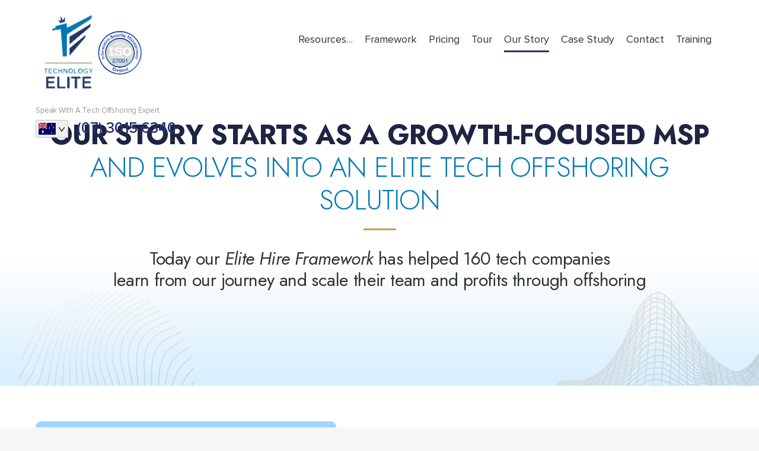

--- FILE ---
content_type: text/html; charset=UTF-8
request_url: https://www.technologyelite.com/our-story/
body_size: 82141
content:

<!DOCTYPE html><html lang="en-US"><head > <script>
var gform;gform||(document.addEventListener("gform_main_scripts_loaded",function(){gform.scriptsLoaded=!0}),window.addEventListener("DOMContentLoaded",function(){gform.domLoaded=!0}),gform={domLoaded:!1,scriptsLoaded:!1,initializeOnLoaded:function(o){gform.domLoaded&&gform.scriptsLoaded?o():!gform.domLoaded&&gform.scriptsLoaded?window.addEventListener("DOMContentLoaded",o):document.addEventListener("gform_main_scripts_loaded",o)},hooks:{action:{},filter:{}},addAction:function(o,n,r,t){gform.addHook("action",o,n,r,t)},addFilter:function(o,n,r,t){gform.addHook("filter",o,n,r,t)},doAction:function(o){gform.doHook("action",o,arguments)},applyFilters:function(o){return gform.doHook("filter",o,arguments)},removeAction:function(o,n){gform.removeHook("action",o,n)},removeFilter:function(o,n,r){gform.removeHook("filter",o,n,r)},addHook:function(o,n,r,t,i){null==gform.hooks[o][n]&&(gform.hooks[o][n]=[]);var e=gform.hooks[o][n];null==i&&(i=n+"_"+e.length),gform.hooks[o][n].push({tag:i,callable:r,priority:t=null==t?10:t})},doHook:function(n,o,r){var t;if(r=Array.prototype.slice.call(r,1),null!=gform.hooks[n][o]&&((o=gform.hooks[n][o]).sort(function(o,n){return o.priority-n.priority}),o.forEach(function(o){"function"!=typeof(t=o.callable)&&(t=window[t]),"action"==n?t.apply(null,r):r[0]=t.apply(null,r)})),"filter"==n)return r[0]},removeHook:function(o,n,t,i){var r;null!=gform.hooks[o][n]&&(r=(r=gform.hooks[o][n]).filter(function(o,n,r){return!!(null!=i&&i!=o.tag||null!=t&&t!=o.priority)}),gform.hooks[o][n]=r)}});
</script>
<meta charset="UTF-8" /><meta name="viewport" content="width=device-width, initial-scale=1" /><meta name='robots' content='index, follow, max-image-preview:large, max-snippet:-1, max-video-preview:-1' /><title>Tech Elite - Our Story</title><meta name="description" content="Technology Elite was created by an award-winning MSP and SaaS company. It began with the goal of improving our client service, while at the same time scaling our businesses and boosting our margins. This is our story..." /><link rel="canonical" href="https://www.technologyelite.com/our-story/" /><meta property="og:locale" content="en_US" /><meta property="og:type" content="article" /><meta property="og:title" content="Tech Elite - Our Story" /><meta property="og:description" content="Technology Elite was created by an award-winning MSP and SaaS company. It began with the goal of improving our client service, while at the same time scaling our businesses and boosting our margins. This is our story..." /><meta property="og:url" content="https://www.technologyelite.com/our-story/" /><meta property="og:site_name" content="Technology Elite" /><meta property="article:modified_time" content="2024-06-01T11:58:28+00:00" /><meta name="twitter:card" content="summary_large_image" /> <script type="application/ld+json" class="yoast-schema-graph">{"@context":"https://schema.org","@graph":[{"@type":"WebPage","@id":"https://www.technologyelite.com/our-story/","url":"https://www.technologyelite.com/our-story/","name":"Tech Elite - Our Story","isPartOf":{"@id":"https://www.technologyelite.com/#website"},"datePublished":"2022-04-06T11:01:16+00:00","dateModified":"2024-06-01T11:58:28+00:00","description":"Technology Elite was created by an award-winning MSP and SaaS company. It began with the goal of improving our client service, while at the same time scaling our businesses and boosting our margins. This is our story...","breadcrumb":{"@id":"https://www.technologyelite.com/our-story/#breadcrumb"},"inLanguage":"en-US","potentialAction":[{"@type":"ReadAction","target":["https://www.technologyelite.com/our-story/"]}]},{"@type":"BreadcrumbList","@id":"https://www.technologyelite.com/our-story/#breadcrumb","itemListElement":[{"@type":"ListItem","position":1,"name":"Home","item":"https://www.technologyelite.com/"},{"@type":"ListItem","position":2,"name":"Our Story"}]},{"@type":"WebSite","@id":"https://www.technologyelite.com/#website","url":"https://www.technologyelite.com/","name":"Technology Elite","description":"","potentialAction":[{"@type":"SearchAction","target":{"@type":"EntryPoint","urlTemplate":"https://www.technologyelite.com/?s={search_term_string}"},"query-input":"required name=search_term_string"}],"inLanguage":"en-US"}]}</script> <link rel='dns-prefetch' href='//fonts.googleapis.com' /><link rel="alternate" type="application/rss+xml" title="Technology Elite &raquo; Feed" href="https://www.technologyelite.com/feed/" /><link rel="alternate" type="application/rss+xml" title="Technology Elite &raquo; Comments Feed" href="https://www.technologyelite.com/comments/feed/" /><link rel="alternate" title="oEmbed (JSON)" type="application/json+oembed" href="https://www.technologyelite.com/wp-json/oembed/1.0/embed?url=https%3A%2F%2Fwww.technologyelite.com%2Four-story%2F" /><link rel="alternate" title="oEmbed (XML)" type="text/xml+oembed" href="https://www.technologyelite.com/wp-json/oembed/1.0/embed?url=https%3A%2F%2Fwww.technologyelite.com%2Four-story%2F&#038;format=xml" /><style id='wp-img-auto-sizes-contain-inline-css' type='text/css'>img:is([sizes=auto i],[sizes^="auto," i]){contain-intrinsic-size:3000px 1500px}
/*# sourceURL=wp-img-auto-sizes-contain-inline-css */</style><link rel='stylesheet' id='custom-fonts-css' href='https://www.technologyelite.com/wp-content/cache/autoptimize/css/autoptimize_single_724bfed13e497437db5754948f7f0b42.css?ver=6.9' type='text/css' media='all' /><link rel='stylesheet' id='mmenu-style-css' href='https://www.technologyelite.com/wp-content/cache/autoptimize/css/autoptimize_single_00d804101d33b051f3d8ab6c9b8ea46e.css?ver=6.9' type='text/css' media='all' /><link rel='stylesheet' id='slick-style-css' href='https://www.technologyelite.com/wp-content/cache/autoptimize/css/autoptimize_single_f38b2db10e01b1572732a3191d538707.css?ver=6.9' type='text/css' media='all' /><link rel='stylesheet' id='responsive-style-css' href='https://www.technologyelite.com/wp-content/themes/tech_elite/css/responsive.css?ver=6.9' type='text/css' media='all' /><link rel='stylesheet' id='technology-elite-css' href='https://www.technologyelite.com/wp-content/cache/autoptimize/css/autoptimize_single_19cfc1d8f9865cf8912ec937eb9b70e7.css?ver=3.3.1' type='text/css' media='all' /><style id='wp-emoji-styles-inline-css' type='text/css'>img.wp-smiley, img.emoji {
		display: inline !important;
		border: none !important;
		box-shadow: none !important;
		height: 1em !important;
		width: 1em !important;
		margin: 0 0.07em !important;
		vertical-align: -0.1em !important;
		background: none !important;
		padding: 0 !important;
	}
/*# sourceURL=wp-emoji-styles-inline-css */</style><link rel='stylesheet' id='wp-block-library-css' href='https://www.technologyelite.com/wp-includes/css/dist/block-library/style.min.css?ver=6.9' type='text/css' media='all' /><style id='global-styles-inline-css' type='text/css'>:root{--wp--preset--aspect-ratio--square: 1;--wp--preset--aspect-ratio--4-3: 4/3;--wp--preset--aspect-ratio--3-4: 3/4;--wp--preset--aspect-ratio--3-2: 3/2;--wp--preset--aspect-ratio--2-3: 2/3;--wp--preset--aspect-ratio--16-9: 16/9;--wp--preset--aspect-ratio--9-16: 9/16;--wp--preset--color--black: #000000;--wp--preset--color--cyan-bluish-gray: #abb8c3;--wp--preset--color--white: #ffffff;--wp--preset--color--pale-pink: #f78da7;--wp--preset--color--vivid-red: #cf2e2e;--wp--preset--color--luminous-vivid-orange: #ff6900;--wp--preset--color--luminous-vivid-amber: #fcb900;--wp--preset--color--light-green-cyan: #7bdcb5;--wp--preset--color--vivid-green-cyan: #00d084;--wp--preset--color--pale-cyan-blue: #8ed1fc;--wp--preset--color--vivid-cyan-blue: #0693e3;--wp--preset--color--vivid-purple: #9b51e0;--wp--preset--color--theme-primary: #0073e5;--wp--preset--color--theme-secondary: #0073e5;--wp--preset--gradient--vivid-cyan-blue-to-vivid-purple: linear-gradient(135deg,rgb(6,147,227) 0%,rgb(155,81,224) 100%);--wp--preset--gradient--light-green-cyan-to-vivid-green-cyan: linear-gradient(135deg,rgb(122,220,180) 0%,rgb(0,208,130) 100%);--wp--preset--gradient--luminous-vivid-amber-to-luminous-vivid-orange: linear-gradient(135deg,rgb(252,185,0) 0%,rgb(255,105,0) 100%);--wp--preset--gradient--luminous-vivid-orange-to-vivid-red: linear-gradient(135deg,rgb(255,105,0) 0%,rgb(207,46,46) 100%);--wp--preset--gradient--very-light-gray-to-cyan-bluish-gray: linear-gradient(135deg,rgb(238,238,238) 0%,rgb(169,184,195) 100%);--wp--preset--gradient--cool-to-warm-spectrum: linear-gradient(135deg,rgb(74,234,220) 0%,rgb(151,120,209) 20%,rgb(207,42,186) 40%,rgb(238,44,130) 60%,rgb(251,105,98) 80%,rgb(254,248,76) 100%);--wp--preset--gradient--blush-light-purple: linear-gradient(135deg,rgb(255,206,236) 0%,rgb(152,150,240) 100%);--wp--preset--gradient--blush-bordeaux: linear-gradient(135deg,rgb(254,205,165) 0%,rgb(254,45,45) 50%,rgb(107,0,62) 100%);--wp--preset--gradient--luminous-dusk: linear-gradient(135deg,rgb(255,203,112) 0%,rgb(199,81,192) 50%,rgb(65,88,208) 100%);--wp--preset--gradient--pale-ocean: linear-gradient(135deg,rgb(255,245,203) 0%,rgb(182,227,212) 50%,rgb(51,167,181) 100%);--wp--preset--gradient--electric-grass: linear-gradient(135deg,rgb(202,248,128) 0%,rgb(113,206,126) 100%);--wp--preset--gradient--midnight: linear-gradient(135deg,rgb(2,3,129) 0%,rgb(40,116,252) 100%);--wp--preset--font-size--small: 12px;--wp--preset--font-size--medium: 20px;--wp--preset--font-size--large: 20px;--wp--preset--font-size--x-large: 42px;--wp--preset--font-size--normal: 18px;--wp--preset--font-size--larger: 24px;--wp--preset--spacing--20: 0.44rem;--wp--preset--spacing--30: 0.67rem;--wp--preset--spacing--40: 1rem;--wp--preset--spacing--50: 1.5rem;--wp--preset--spacing--60: 2.25rem;--wp--preset--spacing--70: 3.38rem;--wp--preset--spacing--80: 5.06rem;--wp--preset--shadow--natural: 6px 6px 9px rgba(0, 0, 0, 0.2);--wp--preset--shadow--deep: 12px 12px 50px rgba(0, 0, 0, 0.4);--wp--preset--shadow--sharp: 6px 6px 0px rgba(0, 0, 0, 0.2);--wp--preset--shadow--outlined: 6px 6px 0px -3px rgb(255, 255, 255), 6px 6px rgb(0, 0, 0);--wp--preset--shadow--crisp: 6px 6px 0px rgb(0, 0, 0);}:where(.is-layout-flex){gap: 0.5em;}:where(.is-layout-grid){gap: 0.5em;}body .is-layout-flex{display: flex;}.is-layout-flex{flex-wrap: wrap;align-items: center;}.is-layout-flex > :is(*, div){margin: 0;}body .is-layout-grid{display: grid;}.is-layout-grid > :is(*, div){margin: 0;}:where(.wp-block-columns.is-layout-flex){gap: 2em;}:where(.wp-block-columns.is-layout-grid){gap: 2em;}:where(.wp-block-post-template.is-layout-flex){gap: 1.25em;}:where(.wp-block-post-template.is-layout-grid){gap: 1.25em;}.has-black-color{color: var(--wp--preset--color--black) !important;}.has-cyan-bluish-gray-color{color: var(--wp--preset--color--cyan-bluish-gray) !important;}.has-white-color{color: var(--wp--preset--color--white) !important;}.has-pale-pink-color{color: var(--wp--preset--color--pale-pink) !important;}.has-vivid-red-color{color: var(--wp--preset--color--vivid-red) !important;}.has-luminous-vivid-orange-color{color: var(--wp--preset--color--luminous-vivid-orange) !important;}.has-luminous-vivid-amber-color{color: var(--wp--preset--color--luminous-vivid-amber) !important;}.has-light-green-cyan-color{color: var(--wp--preset--color--light-green-cyan) !important;}.has-vivid-green-cyan-color{color: var(--wp--preset--color--vivid-green-cyan) !important;}.has-pale-cyan-blue-color{color: var(--wp--preset--color--pale-cyan-blue) !important;}.has-vivid-cyan-blue-color{color: var(--wp--preset--color--vivid-cyan-blue) !important;}.has-vivid-purple-color{color: var(--wp--preset--color--vivid-purple) !important;}.has-black-background-color{background-color: var(--wp--preset--color--black) !important;}.has-cyan-bluish-gray-background-color{background-color: var(--wp--preset--color--cyan-bluish-gray) !important;}.has-white-background-color{background-color: var(--wp--preset--color--white) !important;}.has-pale-pink-background-color{background-color: var(--wp--preset--color--pale-pink) !important;}.has-vivid-red-background-color{background-color: var(--wp--preset--color--vivid-red) !important;}.has-luminous-vivid-orange-background-color{background-color: var(--wp--preset--color--luminous-vivid-orange) !important;}.has-luminous-vivid-amber-background-color{background-color: var(--wp--preset--color--luminous-vivid-amber) !important;}.has-light-green-cyan-background-color{background-color: var(--wp--preset--color--light-green-cyan) !important;}.has-vivid-green-cyan-background-color{background-color: var(--wp--preset--color--vivid-green-cyan) !important;}.has-pale-cyan-blue-background-color{background-color: var(--wp--preset--color--pale-cyan-blue) !important;}.has-vivid-cyan-blue-background-color{background-color: var(--wp--preset--color--vivid-cyan-blue) !important;}.has-vivid-purple-background-color{background-color: var(--wp--preset--color--vivid-purple) !important;}.has-black-border-color{border-color: var(--wp--preset--color--black) !important;}.has-cyan-bluish-gray-border-color{border-color: var(--wp--preset--color--cyan-bluish-gray) !important;}.has-white-border-color{border-color: var(--wp--preset--color--white) !important;}.has-pale-pink-border-color{border-color: var(--wp--preset--color--pale-pink) !important;}.has-vivid-red-border-color{border-color: var(--wp--preset--color--vivid-red) !important;}.has-luminous-vivid-orange-border-color{border-color: var(--wp--preset--color--luminous-vivid-orange) !important;}.has-luminous-vivid-amber-border-color{border-color: var(--wp--preset--color--luminous-vivid-amber) !important;}.has-light-green-cyan-border-color{border-color: var(--wp--preset--color--light-green-cyan) !important;}.has-vivid-green-cyan-border-color{border-color: var(--wp--preset--color--vivid-green-cyan) !important;}.has-pale-cyan-blue-border-color{border-color: var(--wp--preset--color--pale-cyan-blue) !important;}.has-vivid-cyan-blue-border-color{border-color: var(--wp--preset--color--vivid-cyan-blue) !important;}.has-vivid-purple-border-color{border-color: var(--wp--preset--color--vivid-purple) !important;}.has-vivid-cyan-blue-to-vivid-purple-gradient-background{background: var(--wp--preset--gradient--vivid-cyan-blue-to-vivid-purple) !important;}.has-light-green-cyan-to-vivid-green-cyan-gradient-background{background: var(--wp--preset--gradient--light-green-cyan-to-vivid-green-cyan) !important;}.has-luminous-vivid-amber-to-luminous-vivid-orange-gradient-background{background: var(--wp--preset--gradient--luminous-vivid-amber-to-luminous-vivid-orange) !important;}.has-luminous-vivid-orange-to-vivid-red-gradient-background{background: var(--wp--preset--gradient--luminous-vivid-orange-to-vivid-red) !important;}.has-very-light-gray-to-cyan-bluish-gray-gradient-background{background: var(--wp--preset--gradient--very-light-gray-to-cyan-bluish-gray) !important;}.has-cool-to-warm-spectrum-gradient-background{background: var(--wp--preset--gradient--cool-to-warm-spectrum) !important;}.has-blush-light-purple-gradient-background{background: var(--wp--preset--gradient--blush-light-purple) !important;}.has-blush-bordeaux-gradient-background{background: var(--wp--preset--gradient--blush-bordeaux) !important;}.has-luminous-dusk-gradient-background{background: var(--wp--preset--gradient--luminous-dusk) !important;}.has-pale-ocean-gradient-background{background: var(--wp--preset--gradient--pale-ocean) !important;}.has-electric-grass-gradient-background{background: var(--wp--preset--gradient--electric-grass) !important;}.has-midnight-gradient-background{background: var(--wp--preset--gradient--midnight) !important;}.has-small-font-size{font-size: var(--wp--preset--font-size--small) !important;}.has-medium-font-size{font-size: var(--wp--preset--font-size--medium) !important;}.has-large-font-size{font-size: var(--wp--preset--font-size--large) !important;}.has-x-large-font-size{font-size: var(--wp--preset--font-size--x-large) !important;}
/*# sourceURL=global-styles-inline-css */</style><style id='classic-theme-styles-inline-css' type='text/css'>/*! This file is auto-generated */
.wp-block-button__link{color:#fff;background-color:#32373c;border-radius:9999px;box-shadow:none;text-decoration:none;padding:calc(.667em + 2px) calc(1.333em + 2px);font-size:1.125em}.wp-block-file__button{background:#32373c;color:#fff;text-decoration:none}
/*# sourceURL=/wp-includes/css/classic-themes.min.css */</style><link rel='stylesheet' id='wpa-css-css' href='https://www.technologyelite.com/wp-content/cache/autoptimize/css/autoptimize_single_30c53d9fe560edea3ea343f9f8858d92.css?ver=2.1.19' type='text/css' media='all' /><link rel='stylesheet' id='wp-pagenavi-css' href='https://www.technologyelite.com/wp-content/cache/autoptimize/css/autoptimize_single_73d29ecb3ae4eb2b78712fab3a46d32d.css?ver=2.70' type='text/css' media='all' /><link rel='stylesheet' id='technology-elite-fonts-css' href='https://fonts.googleapis.com/css?family=Source+Sans+Pro%3A400%2C400i%2C600%2C700&#038;display=swap&#038;ver=3.3.1' type='text/css' media='all' /><link rel='stylesheet' id='dashicons-css' href='https://www.technologyelite.com/wp-includes/css/dashicons.min.css?ver=6.9' type='text/css' media='all' /><link rel='stylesheet' id='technology-elite-gutenberg-css' href='https://www.technologyelite.com/wp-content/cache/autoptimize/css/autoptimize_single_856d0ea58a288cb08c974bc196cf545c.css?ver=3.3.1' type='text/css' media='all' /><style id='technology-elite-gutenberg-inline-css' type='text/css'>.ab-block-post-grid .ab-post-grid-items h2 a:hover {
	color: #0073e5;
}

.site-container .wp-block-button .wp-block-button__link {
	background-color: #0073e5;
}

.wp-block-button .wp-block-button__link:not(.has-background),
.wp-block-button .wp-block-button__link:not(.has-background):focus,
.wp-block-button .wp-block-button__link:not(.has-background):hover {
	color: #ffffff;
}

.site-container .wp-block-button.is-style-outline .wp-block-button__link {
	color: #0073e5;
}

.site-container .wp-block-button.is-style-outline .wp-block-button__link:focus,
.site-container .wp-block-button.is-style-outline .wp-block-button__link:hover {
	color: #2396ff;
}		.site-container .has-small-font-size {
			font-size: 12px;
		}		.site-container .has-normal-font-size {
			font-size: 18px;
		}		.site-container .has-large-font-size {
			font-size: 20px;
		}		.site-container .has-larger-font-size {
			font-size: 24px;
		}		.site-container .has-theme-primary-color,
		.site-container .wp-block-button .wp-block-button__link.has-theme-primary-color,
		.site-container .wp-block-button.is-style-outline .wp-block-button__link.has-theme-primary-color {
			color: #0073e5;
		}

		.site-container .has-theme-primary-background-color,
		.site-container .wp-block-button .wp-block-button__link.has-theme-primary-background-color,
		.site-container .wp-block-pullquote.is-style-solid-color.has-theme-primary-background-color {
			background-color: #0073e5;
		}		.site-container .has-theme-secondary-color,
		.site-container .wp-block-button .wp-block-button__link.has-theme-secondary-color,
		.site-container .wp-block-button.is-style-outline .wp-block-button__link.has-theme-secondary-color {
			color: #0073e5;
		}

		.site-container .has-theme-secondary-background-color,
		.site-container .wp-block-button .wp-block-button__link.has-theme-secondary-background-color,
		.site-container .wp-block-pullquote.is-style-solid-color.has-theme-secondary-background-color {
			background-color: #0073e5;
		}
/*# sourceURL=technology-elite-gutenberg-inline-css */</style><link rel='stylesheet' id='tablepress-default-css' href='https://www.technologyelite.com/wp-content/cache/autoptimize/css/autoptimize_single_d6c280f1424cbd0ed62afdc7cd136712.css?ver=2.1.7' type='text/css' media='all' /> <script src="https://www.technologyelite.com/wp-includes/js/jquery/jquery.min.js?ver=3.7.1" id="jquery-core-js"></script> <script src="https://www.technologyelite.com/wp-includes/js/jquery/jquery-migrate.min.js?ver=3.4.1" id="jquery-migrate-js"></script> <script id="engagebay_script-js-extra">var settings = {"engagebay_domain":"technologyelite","engagebay_js_api_key":null,"engagebay_web_popups":"1"};
//# sourceURL=engagebay_script-js-extra</script> <script src="https://www.technologyelite.com/wp-content/cache/autoptimize/js/autoptimize_single_2e3141c2c154c4f7365fea61c18c04b0.js?ver=6.9" id="engagebay_script-js"></script> <link rel="https://api.w.org/" href="https://www.technologyelite.com/wp-json/" /><link rel="alternate" title="JSON" type="application/json" href="https://www.technologyelite.com/wp-json/wp/v2/pages/38" /><link rel="EditURI" type="application/rsd+xml" title="RSD" href="https://www.technologyelite.com/xmlrpc.php?rsd" /><meta name="generator" content="WordPress 6.9" /><link rel='shortlink' href='https://www.technologyelite.com/?p=38' /><link rel="icon" href="https://www.technologyelite.com/wp-content/themes/tech_elite/images/favicon.ico" /><link rel="pingback" href="https://www.technologyelite.com/xmlrpc.php" /><link rel='stylesheet' id='gform_basic-css' href='https://www.technologyelite.com/wp-content/plugins/gravityforms/assets/css/dist/basic.min.css?ver=2.7.17' type='text/css' media='all' /><link rel='stylesheet' id='gform_theme_components-css' href='https://www.technologyelite.com/wp-content/plugins/gravityforms/assets/css/dist/theme-components.min.css?ver=2.7.17' type='text/css' media='all' /><link rel='stylesheet' id='gform_theme_ie11-css' href='https://www.technologyelite.com/wp-content/plugins/gravityforms/assets/css/dist/theme-ie11.min.css?ver=2.7.17' type='text/css' media='all' /><link rel='stylesheet' id='gform_theme-css' href='https://www.technologyelite.com/wp-content/plugins/gravityforms/assets/css/dist/theme.min.css?ver=2.7.17' type='text/css' media='all' /></head><body class="wp-singular page-template page-template-page-templates page-template-our-story page-template-page-templatesour-story-php page page-id-38 wp-embed-responsive wp-theme-genesis wp-child-theme-tech_elite header-full-width content-sidebar genesis-breadcrumbs-hidden genesis-singular-image-hidden genesis-footer-widgets-hidden has-no-blocks"><div class="site-container"><ul class="genesis-skip-link"><li><a href="#genesis-content" class="screen-reader-shortcut"> Skip to main content</a></li><li><a href="#genesis-sidebar-primary" class="screen-reader-shortcut"> Skip to primary sidebar</a></li></ul><header class="site-header"><div class="wrap"><link rel="icon" href="" type="image/x-icon"/><link href="https://www.technologyelite.com/wp-content/themes/genesis/images/favicon.png" rel="apple-touch-icon" sizes="76x76" /><div class="logo_bar"><div class="wrapper"> <a href="#menu" class="mobilemenu"><span></span>Menu</a> <a href="#" class="close">close</a><div class="flex-wrap space-between"> <a href="https://www.technologyelite.com" class="logo"> <noscript><img src="https://www.technologyelite.com/wp-content/uploads/2024/05/TE_ISO_2024-2.png" alt=""></noscript><img class="lazyload" src='data:image/svg+xml,%3Csvg%20xmlns=%22http://www.w3.org/2000/svg%22%20viewBox=%220%200%20210%20140%22%3E%3C/svg%3E' data-src="https://www.technologyelite.com/wp-content/uploads/2024/05/TE_ISO_2024-2.png" alt=""> </a><nav id="menu"><div class="menu-main-menu-container"><ul id="menu-main-menu" class="menu"><li id="menu-item-32" class="no_click menu-item menu-item-type-post_type menu-item-object-page menu-item-has-children menu-item-32"><a href="https://www.technologyelite.com/free-resources/">Resources…</a><ul class="sub-menu"><li id="menu-item-34" class="menu-item menu-item-type-post_type menu-item-object-page menu-item-34"><a href="https://www.technologyelite.com/free-resources/ebook/">✅ Multishore MSP Manifesto</a></li><li id="menu-item-35" class="menu-item menu-item-type-post_type menu-item-object-page menu-item-35"><a href="https://www.technologyelite.com/free-resources/offshoring-fails/">🚫 Report: Why Offshoring Fails</a></li><li id="menu-item-33" class="menu-item menu-item-type-post_type menu-item-object-page menu-item-33"><a href="https://www.technologyelite.com/free-resources/tech-offshoring-guide/">📈 Guide To Tech Offshoring</a></li><li id="menu-item-47" class="menu-item menu-item-type-post_type menu-item-object-page menu-item-47"><a href="https://www.technologyelite.com/articles/">💡 Offshoring Blog</a></li></ul></li><li id="menu-item-50" class="menu-item menu-item-type-post_type menu-item-object-page menu-item-50"><a href="https://www.technologyelite.com/our-framework/">Framework</a></li><li id="menu-item-49" class="menu-item menu-item-type-post_type menu-item-object-page menu-item-49"><a href="https://www.technologyelite.com/roles-pricing/">Pricing</a></li><li id="menu-item-687" class="menu-item menu-item-type-post_type menu-item-object-page menu-item-687"><a href="https://www.technologyelite.com/office-tour/">Tour</a></li><li id="menu-item-48" class="menu-item menu-item-type-post_type menu-item-object-page current-menu-item page_item page-item-38 current_page_item menu-item-48"><a href="https://www.technologyelite.com/our-story/" aria-current="page">Our Story</a></li><li id="menu-item-842" class="menu-item menu-item-type-post_type menu-item-object-page menu-item-842"><a href="https://www.technologyelite.com/case-study/">Case Study</a></li><li id="menu-item-46" class="menu-item menu-item-type-post_type menu-item-object-page menu-item-46"><a href="https://www.technologyelite.com/contact/">Contact</a></li><li id="menu-item-1382" class="menu-item menu-item-type-post_type menu-item-object-page menu-item-1382"><a href="https://www.technologyelite.com/elite-training-academy/">Training</a></li></ul></div></nav><div class="contact"> <span class="contact_title"> Speak With A Tech Offshoring Expert </span><div class="phone_box"><div class="phone"> <span class="flag_group"> <span class="flag0" data-title="AUS" data-phone="(07) 3015 6340"><noscript><img src="https://www.technologyelite.com/wp-content/uploads/2022/04/flag.png" alt="" /></noscript><img class="lazyload" src='data:image/svg+xml,%3Csvg%20xmlns=%22http://www.w3.org/2000/svg%22%20viewBox=%220%200%20210%20140%22%3E%3C/svg%3E' data-src="https://www.technologyelite.com/wp-content/uploads/2022/04/flag.png" alt="" /></span><div class="flagdetails" style="display: none;"> <span class="flag flag4" data-title="AUS" data-phone="(07) 3015 6340"><noscript><img src="https://www.technologyelite.com/wp-content/uploads/2022/04/flag.png" alt="" /></noscript><img class="lazyload" src='data:image/svg+xml,%3Csvg%20xmlns=%22http://www.w3.org/2000/svg%22%20viewBox=%220%200%20210%20140%22%3E%3C/svg%3E' data-src="https://www.technologyelite.com/wp-content/uploads/2022/04/flag.png" alt="" /></span> <span class="flag flag4" data-title="US" data-phone="+1 888 212 6965"><noscript><img src="https://www.technologyelite.com/wp-content/uploads/2023/07/us-flag.png" alt="" /></noscript><img class="lazyload" src='data:image/svg+xml,%3Csvg%20xmlns=%22http://www.w3.org/2000/svg%22%20viewBox=%220%200%20210%20140%22%3E%3C/svg%3E' data-src="https://www.technologyelite.com/wp-content/uploads/2023/07/us-flag.png" alt="" /></span> <span class="flag flag4" data-title="PH" data-phone="+63 (45) 4998101"><noscript><img src="https://www.technologyelite.com/wp-content/uploads/2023/07/ph-flag.png" alt="" /></noscript><img class="lazyload" src='data:image/svg+xml,%3Csvg%20xmlns=%22http://www.w3.org/2000/svg%22%20viewBox=%220%200%20210%20140%22%3E%3C/svg%3E' data-src="https://www.technologyelite.com/wp-content/uploads/2023/07/ph-flag.png" alt="" /></span></div> </span> <span class="phone_group"> <a data-title="AUS" class="phone_number phone1" href="tel:(07) 3015 6340">(07) 3015 6340</a> </span></div></div></div></div></div></div></div></header><div class="site-inner"><div class="lazyload roles_banner_sec" data-bg="https://www.technologyelite.com/wp-content/uploads/2022/05/our-story-banner.png" style="background-image:url(data:image/svg+xml,%3Csvg%20xmlns=%22http://www.w3.org/2000/svg%22%20viewBox=%220%200%20500%20300%22%3E%3C/svg%3E)"><div class="wrapper"><div class="breadcrumb"> <span property="itemListElement" typeof="ListItem"><a property="item" typeof="WebPage" title="Go to Technology Elite." href="https://www.technologyelite.com" class="home" ><span property="name">Home</span></a><meta property="position" content="1"></span> <span class="sep">&gt; </span><span property="itemListElement" typeof="ListItem"><span property="name" class="post post-page current-item">Our Story</span><meta property="url" content="https://www.technologyelite.com/our-story/"><meta property="position" content="2"></span></div><div class="text"><h1><b><span style="color: #1e2543">OUR STORY STARTS AS A GROWTH-FOCUSED MSP<br /> </span></b>AND EVOLVES INTO AN ELITE TECH OFFSHORING SOLUTION<span style="font-weight: 400"><br /> </span></h1><p><span style="font-weight: 400">Today our </span><i><span style="font-weight: 400">Elite Hire Framework</span></i><span style="font-weight: 400"> has helped 160 tech companies</span><span style="font-weight: 400"><br /> </span><span style="font-weight: 400">learn from our journey and scale their team and profits through offshoring</span></p></div></div></div><div class="began_sec"><div class="wrapper"><div class="flex-wrap"><div class="image"> <noscript><img src="https://www.technologyelite.com/wp-content/uploads/2022/05/began-image.png" alt="" /></noscript><img class="lazyload" src='data:image/svg+xml,%3Csvg%20xmlns=%22http://www.w3.org/2000/svg%22%20viewBox=%220%200%20210%20140%22%3E%3C/svg%3E' data-src="https://www.technologyelite.com/wp-content/uploads/2022/05/began-image.png" alt="" /> <span class="caption">In 2016, our MSP’s growth journey was making local headlines.</span></div><div class="text"><h2>Where it all began</h2><div class="inner"><p>It seems like a lifetime ago when we opened our doors as an MSP in May of 2002. We grew consistently over the next 15 years.</p><p>By the time we sold the business in 2018, we had two offices and 26 staff. We were doing our best work. Our clients were happier than ever. And we had won a stack of awards for business excellence.</p></div></div></div></div></div><div class="real_story_sec"><div class="wrapper"><div class="flex-wrap"><div class="left"><h2>The Real Story <br>Behind Our Success</h2><div class="inner"><p>Growing a service business is tough. It’s a constant balancing act between getting clients and finding the right staff to service them, while maintaining margins and profits.</p><p>When the company grows quickly (which seems like a good thing), it’s hard not to let service levels slip. This can spark client attrition, which risks your reputation and the entire business’s future. But staffing up too early (or spending too much on individual staff members), can kill your margins, your profits, and your business.</p><p>The challenge is getting the balance right.</p></div></div><div class="right"><div class="row_group flex-wrap"><div class="box"> <noscript><img class="icon" src="https://www.technologyelite.com/wp-content/uploads/2022/05/story-icon1.png" alt="" /></noscript><img class="lazyload icon" src='data:image/svg+xml,%3Csvg%20xmlns=%22http://www.w3.org/2000/svg%22%20viewBox=%220%200%20210%20140%22%3E%3C/svg%3E' data-src="https://www.technologyelite.com/wp-content/uploads/2022/05/story-icon1.png" alt="" /><p>Overworked Staff<br /> Declining Service<br /> Lost Clients<br /> <strong>Bad Reputation</strong></p></div><div class="box"> <noscript><img class="icon" src="https://www.technologyelite.com/wp-content/uploads/2022/05/story-icon2.png" alt="" /></noscript><img class="lazyload icon" src='data:image/svg+xml,%3Csvg%20xmlns=%22http://www.w3.org/2000/svg%22%20viewBox=%220%200%20210%20140%22%3E%3C/svg%3E' data-src="https://www.technologyelite.com/wp-content/uploads/2022/05/story-icon2.png" alt="" /><p>Happy Clients<br /> Balanced Team<br /> Generous Margins<br /> <strong>Bright Future</strong></p></div><div class="box"> <noscript><img class="icon" src="https://www.technologyelite.com/wp-content/uploads/2022/05/story-icon3.png" alt="" /></noscript><img class="lazyload icon" src='data:image/svg+xml,%3Csvg%20xmlns=%22http://www.w3.org/2000/svg%22%20viewBox=%220%200%20210%20140%22%3E%3C/svg%3E' data-src="https://www.technologyelite.com/wp-content/uploads/2022/05/story-icon3.png" alt="" /><p>No Clients<br /> No Staff<br /> <strong>No Business</strong></p></div><div class="box"> <noscript><img class="icon" src="https://www.technologyelite.com/wp-content/uploads/2022/05/story-icon4.png" alt="" /></noscript><img class="lazyload icon" src='data:image/svg+xml,%3Csvg%20xmlns=%22http://www.w3.org/2000/svg%22%20viewBox=%220%200%20210%20140%22%3E%3C/svg%3E' data-src="https://www.technologyelite.com/wp-content/uploads/2022/05/story-icon4.png" alt="" /><p>Excess Capacity<br /> Few Clients<br /> Thin Margins<br /> <strong>Going Broke</strong></p></div></div><div class="money in">Clients (money in)</div><div class="money out">Staff (money out)</div></div></div></div></div><div class="balance_sec"><div class="wrapper"><div class="flex-wrap"><div class="image"> <noscript><img src="https://www.technologyelite.com/wp-content/uploads/2022/05/balance.png" alt="" /></noscript><img class="lazyload" src='data:image/svg+xml,%3Csvg%20xmlns=%22http://www.w3.org/2000/svg%22%20viewBox=%220%200%20210%20140%22%3E%3C/svg%3E' data-src="https://www.technologyelite.com/wp-content/uploads/2022/05/balance.png" alt="" /></div><div class="text"><h2>Trying To Get The Right Balance</h2><div class="inner"><p>As we began to grow, we focussed on running an efficient team. Margins increased beyond the 8% industry standard, but we were soon dropping the ball with client service.</p><p>We always managed to handle the urgent things like issues that occurred overnight and tickets that were raised during the day. But monitoring and maintenance were slipping.</p><p>Clients didn’t really notice. But when we discovered monitoring had not been done for a month, and 3 backups had failed, we knew we had failed too, leaving our clients vulnerable.</p><p>We slowed growth to stabilise the business. And even considered compromising our goals and settling for a small company. We knew that wasn’t the answer. But as soon as we took on more clients, we had to find more staff. Hiring locally was expensive and we struck the same balance issues between service and profits.</p></div></div></div></div></div><div class="blue_text_sec"><div class="wrapper"><h3><noscript><img decoding="async" class="alignnone size-full wp-image-628" src="https://www.technologyelite.com/wp-content/uploads/2022/05/idea.png" alt="" width="64" height="64" /></noscript><img decoding="async" class="lazyload alignnone size-full wp-image-628" src='data:image/svg+xml,%3Csvg%20xmlns=%22http://www.w3.org/2000/svg%22%20viewBox=%220%200%2064%2064%22%3E%3C/svg%3E' data-src="https://www.technologyelite.com/wp-content/uploads/2022/05/idea.png" alt="" width="64" height="64" /></h3><h3>Could Offshoring Be The Answer?</h3><p>We’d heard mixed results about offshoring in the Philippines and decided to check it out for ourselves. To be honest, we couldn’t even point to the Philippines on a map. So, we decided to go there to see things firsthand. We learned a lot from our 3-6 monthly research trips.</p> <script type="text/javascript">jQuery('.blue_text_sec img').unwrap();</script> </div></div><div class="offshoring_models"><div class="wrapper"><h2>We experimented with <br>three offshoring models</h2><div class="the_list"><div class="row v-center flex-wrap"><figure class="icon"> <noscript><img src="https://www.technologyelite.com/wp-content/uploads/2022/05/model-icon1.png" alt="" /></noscript><img class="lazyload" src='data:image/svg+xml,%3Csvg%20xmlns=%22http://www.w3.org/2000/svg%22%20viewBox=%220%200%20210%20140%22%3E%3C/svg%3E' data-src="https://www.technologyelite.com/wp-content/uploads/2022/05/model-icon1.png" alt="" /> <span class="caption">Freelancing</span></figure><div class="text"><p>First, we naively tried hiring freelancers. Let’s just say that was the first of many unfortunate surprises. We decided to pull the pin on this when we were having a meeting with one of our contractors and heard a lot of background noise.</p><p>When we asked her about this, she simply said she was working from a café. When we asked why, she said it was because her roof was leaking at home. It turned out that water was leaking through her roof and onto her electricity box causing the power to surge, which fried her laptop.</p><p>So, here she was, working on a borrowed laptop, in a busy café, with insecure internet, and people looking over her shoulder at clients’ private details. On top of this, she was working for other MSPs at the same time to earn more money.</p></div> <noscript><img class="stamp" src="https://www.technologyelite.com/wp-content/uploads/2022/05/stamp.png" alt="" /></noscript><img class="lazyload stamp" src='data:image/svg+xml,%3Csvg%20xmlns=%22http://www.w3.org/2000/svg%22%20viewBox=%220%200%20210%20140%22%3E%3C/svg%3E' data-src="https://www.technologyelite.com/wp-content/uploads/2022/05/stamp.png" alt="" /></div><div class="row v-center flex-wrap"><figure class="icon"> <noscript><img src="https://www.technologyelite.com/wp-content/uploads/2022/05/model-icon2.png" alt="" /></noscript><img class="lazyload" src='data:image/svg+xml,%3Csvg%20xmlns=%22http://www.w3.org/2000/svg%22%20viewBox=%220%200%20210%20140%22%3E%3C/svg%3E' data-src="https://www.technologyelite.com/wp-content/uploads/2022/05/model-icon2.png" alt="" /> <span class="caption">Network Operations Centres (NOC) </span></figure><div class="text"><p>We tried outsourcing certain services to a Network Operations Centre (NOC). After investing 9 months training two people (for redundancy) we thought we had finally found the answer. Suddenly, both team members left the NOC, leaving us scrambling to service clients.</p><p>We later discovered that one staff member had left because he was offered 20% more money by another NOC. As soon as he started at the new NOC, he contacted his friend and invited him to jump ship too. If they, or our NOC, had only talked with us, we would have happily paid 20% more. We would have paid 30% or even 40% more, because we had invested so much in training.</p><p>But nobody said a word and we were (once again) painfully out of balance.</p></div> <noscript><img class="stamp" src="https://www.technologyelite.com/wp-content/uploads/2022/05/stamp.png" alt="" /></noscript><img class="lazyload stamp" src='data:image/svg+xml,%3Csvg%20xmlns=%22http://www.w3.org/2000/svg%22%20viewBox=%220%200%20210%20140%22%3E%3C/svg%3E' data-src="https://www.technologyelite.com/wp-content/uploads/2022/05/stamp.png" alt="" /></div><div class="row v-center flex-wrap"><figure class="icon"> <noscript><img src="https://www.technologyelite.com/wp-content/uploads/2022/05/model-icon3.png" alt="" /></noscript><img class="lazyload" src='data:image/svg+xml,%3Csvg%20xmlns=%22http://www.w3.org/2000/svg%22%20viewBox=%220%200%20210%20140%22%3E%3C/svg%3E' data-src="https://www.technologyelite.com/wp-content/uploads/2022/05/model-icon3.png" alt="" /> <span class="caption">Business Processing Outsourcing (BPO) </span></figure><div class="text"><p>Then we tried various BPOs. But we had almost no control over the people or processes. Our BPOs hired the wrong staff for the wrong positions. We didn’t understand the culture – especially the way Filipinos think about authority and communicate with foreign managers.</p><p>As a result, staff churn was crippling. We had 10 people coming and going constantly and couldn’t keep up with the onboarding and training let alone get any meaningful value from our team. And because the BPOs were generalists who didn’t really understand tech services, they kept making the same hiring mistakes again and again.</p></div> <noscript><img class="stamp" src="https://www.technologyelite.com/wp-content/uploads/2022/05/stamp.png" alt="" /></noscript><img class="lazyload stamp" src='data:image/svg+xml,%3Csvg%20xmlns=%22http://www.w3.org/2000/svg%22%20viewBox=%220%200%20210%20140%22%3E%3C/svg%3E' data-src="https://www.technologyelite.com/wp-content/uploads/2022/05/stamp.png" alt="" /></div></div></div></div><div class="text_with_captioned_image"><div class="wrapper"><div class="head_content"><h2>That’s when we decided to build our own team from the ground up</h2></div><div class="flex-wrap"><div class="image"> <noscript><img src="https://www.technologyelite.com/wp-content/uploads/2022/05/ground.jpg" alt="" /></noscript><img class="lazyload" src='data:image/svg+xml,%3Csvg%20xmlns=%22http://www.w3.org/2000/svg%22%20viewBox=%220%200%20210%20140%22%3E%3C/svg%3E' data-src="https://www.technologyelite.com/wp-content/uploads/2022/05/ground.jpg" alt="" /> <span class="caption">We located our offices in Clark in order to provide staff with the least stressful and most productive working environment available in the Philippines. </span></div><div class="text"><p>We took all the painful lessons we had learned and started from scratch building our own offshore team. Rather than follow other BPOs into the ‘wilds’ of Manila, we chose a more suburban area in Clark.</p><p>Rather than trust resumes and references, we created skill tests and got to know candidates over informal conversations. And rather than merely replicated our onshore roles, we created niche roles for our offshore team so they could grow in skills and confidence.</p><p>We invested heavily in onboarding to make new team members feel valued and secure in their jobs (a huge thing for Filipinos). We gave them regular feedback and encouragement. And rewarded them with extras like free lunch and events.</p></div></div></div></div><div class="mid_banner_with_caption"> <noscript><img src="https://www.technologyelite.com/wp-content/uploads/2022/05/mid-banner.jpg" alt="" /></noscript><img class="lazyload" src='data:image/svg+xml,%3Csvg%20xmlns=%22http://www.w3.org/2000/svg%22%20viewBox=%220%200%20210%20140%22%3E%3C/svg%3E' data-src="https://www.technologyelite.com/wp-content/uploads/2022/05/mid-banner.jpg" alt="" /><div class="caption"><div class="wrapper"><p>From humble origins servicing our own MSP’s needs, the <i>Technology Elite</i> team has grown to more than 410 members.</p></div></div></div></div><div class="simple_text_box"><div class="wrapper"><h3><strong>The light at the end of the tunnel</strong></h3><h3>Our team grew to 26 staff. We took on more clients. And services levels improved.</h3><p>Word quickly got around and other MSPs started asking us for advice to help them establish an offshore team. Demand grew so much that we started a consulting company. We eventually realized that other MSPs simply wanted us to do it for them. That’s when we sold our MSP and started Technology Elite. Twelve years on, our team has expanded to 410 members and we have helped more than 160 companies to thrive through offshoring.</p><p><noscript><img decoding="async" class="aligncenter wp-image-1059 size-full" src="https://www.technologyelite.com/wp-content/uploads/2024/06/Journey-Roadmap2.png" alt="" width="1309" height="739" srcset="https://www.technologyelite.com/wp-content/uploads/2024/06/Journey-Roadmap2.png 1309w, https://www.technologyelite.com/wp-content/uploads/2024/06/Journey-Roadmap2-300x169.png 300w, https://www.technologyelite.com/wp-content/uploads/2024/06/Journey-Roadmap2-1024x578.png 1024w, https://www.technologyelite.com/wp-content/uploads/2024/06/Journey-Roadmap2-768x434.png 768w" sizes="(max-width: 1309px) 100vw, 1309px" /></noscript><img decoding="async" class="lazyload aligncenter wp-image-1059 size-full" src='data:image/svg+xml,%3Csvg%20xmlns=%22http://www.w3.org/2000/svg%22%20viewBox=%220%200%201309%20739%22%3E%3C/svg%3E' data-src="https://www.technologyelite.com/wp-content/uploads/2024/06/Journey-Roadmap2.png" alt="" width="1309" height="739" data-srcset="https://www.technologyelite.com/wp-content/uploads/2024/06/Journey-Roadmap2.png 1309w, https://www.technologyelite.com/wp-content/uploads/2024/06/Journey-Roadmap2-300x169.png 300w, https://www.technologyelite.com/wp-content/uploads/2024/06/Journey-Roadmap2-1024x578.png 1024w, https://www.technologyelite.com/wp-content/uploads/2024/06/Journey-Roadmap2-768x434.png 768w" data-sizes="(max-width: 1309px) 100vw, 1309px" /></p><p>&nbsp;</p></div></div><div class="photo_carousel_sec light"><div class="wrapper"><h3>around the tech elite office</h3><div class="gallery-slider"><ul><li> <a href="https://www.technologyelite.com/wp-content/uploads/2023/07/Screen-Shot-2023-06-24-at-5.11.52-pm.png"> <noscript><img src="https://www.technologyelite.com/wp-content/uploads/2023/07/Screen-Shot-2023-06-24-at-5.11.52-pm.png" alt="" /></noscript><img class="lazyload" src='data:image/svg+xml,%3Csvg%20xmlns=%22http://www.w3.org/2000/svg%22%20viewBox=%220%200%20210%20140%22%3E%3C/svg%3E' data-src="https://www.technologyelite.com/wp-content/uploads/2023/07/Screen-Shot-2023-06-24-at-5.11.52-pm.png" alt="" /> </a><p></p></li><li> <a href="https://www.technologyelite.com/wp-content/uploads/2023/07/Screen-Shot-2023-06-24-at-5.11.26-pm.png"> <noscript><img src="https://www.technologyelite.com/wp-content/uploads/2023/07/Screen-Shot-2023-06-24-at-5.11.26-pm.png" alt="" /></noscript><img class="lazyload" src='data:image/svg+xml,%3Csvg%20xmlns=%22http://www.w3.org/2000/svg%22%20viewBox=%220%200%20210%20140%22%3E%3C/svg%3E' data-src="https://www.technologyelite.com/wp-content/uploads/2023/07/Screen-Shot-2023-06-24-at-5.11.26-pm.png" alt="" /> </a><p></p></li><li> <a href="https://www.technologyelite.com/wp-content/uploads/2023/07/Screen-Shot-2023-06-24-at-5.11.13-pm.png"> <noscript><img src="https://www.technologyelite.com/wp-content/uploads/2023/07/Screen-Shot-2023-06-24-at-5.11.13-pm.png" alt="" /></noscript><img class="lazyload" src='data:image/svg+xml,%3Csvg%20xmlns=%22http://www.w3.org/2000/svg%22%20viewBox=%220%200%20210%20140%22%3E%3C/svg%3E' data-src="https://www.technologyelite.com/wp-content/uploads/2023/07/Screen-Shot-2023-06-24-at-5.11.13-pm.png" alt="" /> </a><p></p></li><li> <a href="https://www.technologyelite.com/wp-content/uploads/2023/07/Screen-Shot-2023-06-24-at-5.10.57-pm.png"> <noscript><img src="https://www.technologyelite.com/wp-content/uploads/2023/07/Screen-Shot-2023-06-24-at-5.10.57-pm.png" alt="" /></noscript><img class="lazyload" src='data:image/svg+xml,%3Csvg%20xmlns=%22http://www.w3.org/2000/svg%22%20viewBox=%220%200%20210%20140%22%3E%3C/svg%3E' data-src="https://www.technologyelite.com/wp-content/uploads/2023/07/Screen-Shot-2023-06-24-at-5.10.57-pm.png" alt="" /> </a><p></p></li><li> <a href="https://www.technologyelite.com/wp-content/uploads/2023/07/Screen-Shot-2023-06-24-at-5.10.35-pm.png"> <noscript><img src="https://www.technologyelite.com/wp-content/uploads/2023/07/Screen-Shot-2023-06-24-at-5.10.35-pm.png" alt="" /></noscript><img class="lazyload" src='data:image/svg+xml,%3Csvg%20xmlns=%22http://www.w3.org/2000/svg%22%20viewBox=%220%200%20210%20140%22%3E%3C/svg%3E' data-src="https://www.technologyelite.com/wp-content/uploads/2023/07/Screen-Shot-2023-06-24-at-5.10.35-pm.png" alt="" /> </a><p></p></li><li> <a href="https://www.technologyelite.com/wp-content/uploads/2023/07/Screen-Shot-2023-06-24-at-5.10.14-pm.png"> <noscript><img src="https://www.technologyelite.com/wp-content/uploads/2023/07/Screen-Shot-2023-06-24-at-5.10.14-pm.png" alt="" /></noscript><img class="lazyload" src='data:image/svg+xml,%3Csvg%20xmlns=%22http://www.w3.org/2000/svg%22%20viewBox=%220%200%20210%20140%22%3E%3C/svg%3E' data-src="https://www.technologyelite.com/wp-content/uploads/2023/07/Screen-Shot-2023-06-24-at-5.10.14-pm.png" alt="" /> </a><p></p></li><li> <a href="https://www.technologyelite.com/wp-content/uploads/2023/07/Screen-Shot-2023-06-24-at-5.09.59-pm.png"> <noscript><img src="https://www.technologyelite.com/wp-content/uploads/2023/07/Screen-Shot-2023-06-24-at-5.09.59-pm.png" alt="" /></noscript><img class="lazyload" src='data:image/svg+xml,%3Csvg%20xmlns=%22http://www.w3.org/2000/svg%22%20viewBox=%220%200%20210%20140%22%3E%3C/svg%3E' data-src="https://www.technologyelite.com/wp-content/uploads/2023/07/Screen-Shot-2023-06-24-at-5.09.59-pm.png" alt="" /> </a><p></p></li><li> <a href="https://www.technologyelite.com/wp-content/uploads/2023/07/Screen-Shot-2023-06-24-at-5.12.13-pm.png"> <noscript><img src="https://www.technologyelite.com/wp-content/uploads/2023/07/Screen-Shot-2023-06-24-at-5.12.13-pm.png" alt="" /></noscript><img class="lazyload" src='data:image/svg+xml,%3Csvg%20xmlns=%22http://www.w3.org/2000/svg%22%20viewBox=%220%200%20210%20140%22%3E%3C/svg%3E' data-src="https://www.technologyelite.com/wp-content/uploads/2023/07/Screen-Shot-2023-06-24-at-5.12.13-pm.png" alt="" /> </a><p></p></li></ul></div></div></div><div class="wider request_box flex-wrap v-center"><div class="wrapper"><h2>Start the next chapter in your story</h2><p>Will you continue struggling to balance service and profits (like we did). Or will you investigate the opportunity to boost your service standards, margins, and profits with a <em>Technology Elite</em> offshore team?</p><p>Take the next no-risk, no-obligation step now and schedule a Free Offshoring Opportunity Assessment with an experienced Offshoring Expert.</p> <a href="#popup2" target="" class="button">Schedule a Free Offshoring Opportunity Assessment</a></div></div></div><footer class="site-footer"><div class="wrap"><div class="footer_sec"><div class="wrapper flex-wrap"><div class="logo"> <a href="https://www.technologyelite.com"> <noscript><img src="https://www.technologyelite.com/wp-content/uploads/2024/05/TE_ISO_2024-2.png" alt=""></noscript><img class="lazyload" src='data:image/svg+xml,%3Csvg%20xmlns=%22http://www.w3.org/2000/svg%22%20viewBox=%220%200%20210%20140%22%3E%3C/svg%3E' data-src="https://www.technologyelite.com/wp-content/uploads/2024/05/TE_ISO_2024-2.png" alt=""> </a></div><div class="col2"><div class="menu-footer-menu-container"><ul id="menu-footer-menu" class="menu"><li id="menu-item-129" class="menu-item menu-item-type-post_type menu-item-object-page menu-item-home menu-item-129"><a href="https://www.technologyelite.com/">Home</a></li><li id="menu-item-865" class="menu-item menu-item-type-post_type menu-item-object-page menu-item-865"><a href="https://www.technologyelite.com/free-resources/ebook/">Multishore MSP Manifesto</a></li><li id="menu-item-863" class="menu-item menu-item-type-post_type menu-item-object-page menu-item-863"><a href="https://www.technologyelite.com/free-resources/tech-offshoring-guide/">Guide To Tech Offshoring</a></li><li id="menu-item-864" class="menu-item menu-item-type-post_type menu-item-object-page menu-item-864"><a href="https://www.technologyelite.com/free-resources/offshoring-fails/">Report: Why Offshoring Fails</a></li><li id="menu-item-860" class="menu-item menu-item-type-post_type menu-item-object-page menu-item-860"><a href="https://www.technologyelite.com/roles-pricing/">Roles &#038; Pricing</a></li><li id="menu-item-855" class="menu-item menu-item-type-post_type menu-item-object-page menu-item-855"><a href="https://www.technologyelite.com/free-offshoring-assessment/">Free Offshoring Assessment</a></li><li id="menu-item-1069" class="menu-item menu-item-type-post_type menu-item-object-page menu-item-1069"><a href="https://www.technologyelite.com/terms-privacy/">Terms &#038; Privacy</a></li><li id="menu-item-861" class="menu-item menu-item-type-post_type menu-item-object-page menu-item-861"><a href="https://www.technologyelite.com/our-framework/">Our Framework</a></li><li id="menu-item-856" class="menu-item menu-item-type-post_type menu-item-object-page menu-item-856"><a href="https://www.technologyelite.com/office-tour/">Office Tour</a></li><li id="menu-item-859" class="menu-item menu-item-type-post_type menu-item-object-page current-menu-item page_item page-item-38 current_page_item menu-item-859"><a href="https://www.technologyelite.com/our-story/" aria-current="page">Our Story</a></li><li id="menu-item-136" class="menu-item menu-item-type-custom menu-item-object-custom menu-item-136"><a href="https://www.technologyelite.com.ph">Job Seekers</a></li><li id="menu-item-854" class="menu-item menu-item-type-post_type menu-item-object-page menu-item-854"><a href="https://www.technologyelite.com/case-study/">Case Study</a></li><li id="menu-item-858" class="menu-item menu-item-type-post_type menu-item-object-page menu-item-858"><a href="https://www.technologyelite.com/contact/">Contact</a></li></ul></div></div><div class="col3"><div class="flex-wrap"><div class="address"><p><strong>Australian Office</strong><br /> 293 North Quay,<br /> Brisbane City,<br /> Queensland 4000, Australia<br /> <a href="tel:+61 (0) 7 3015 6340"> +61 (0) 7 3015 6340</a></p></div><div class="address"><p><strong>Philippines Office</strong><br /> 6th Floor, Berthaphil III Clark Center,<br /> 11 Jose Abad Santos Ave,<br /> Clark Freeport, Zone, 2023 Pampanga<br /> <a href="tel:+63 (45) 4998101">+63 (45) 4998101</a></p></div></div></div></div> <a href="#" id="back-to-top">TOP</a></div><div class="popup_outer" id="popup1"><div class="popup_inner"><div class="popup_box"><div class="head"> <span class="popup_close">x</span> <noscript><img src="https://www.technologyelite.com/wp-content/uploads/2022/05/process_image.png" alt="" /></noscript><img class="lazyload" src='data:image/svg+xml,%3Csvg%20xmlns=%22http://www.w3.org/2000/svg%22%20viewBox=%220%200%20210%20140%22%3E%3C/svg%3E' data-src="https://www.technologyelite.com/wp-content/uploads/2022/05/process_image.png" alt="" /></div><div class="content"><h5>Nearly there: please tell us where to send your copy of&#8230;</h5><div class="book_wrap"><h2><em>THE MULTiSHORE</em> <strong>MSP</strong> MANIFESTO</h2><p><noscript><img decoding="async" class="size-full wp-image-405 alignright" src="https://www.technologyelite.com/wp-content/uploads/2022/05/sidebar-book.png" alt="" width="191" height="275" /></noscript><img decoding="async" class="lazyload size-full wp-image-405 alignright" src='data:image/svg+xml,%3Csvg%20xmlns=%22http://www.w3.org/2000/svg%22%20viewBox=%220%200%20191%20275%22%3E%3C/svg%3E' data-src="https://www.technologyelite.com/wp-content/uploads/2022/05/sidebar-book.png" alt="" width="191" height="275" /></p></div><p><script type="text/javascript">var gform;gform||(document.addEventListener("gform_main_scripts_loaded",function(){gform.scriptsLoaded=!0}),window.addEventListener("DOMContentLoaded",function(){gform.domLoaded=!0}),gform={domLoaded:!1,scriptsLoaded:!1,initializeOnLoaded:function(o){gform.domLoaded&&gform.scriptsLoaded?o():!gform.domLoaded&&gform.scriptsLoaded?window.addEventListener("DOMContentLoaded",o):document.addEventListener("gform_main_scripts_loaded",o)},hooks:{action:{},filter:{}},addAction:function(o,n,r,t){gform.addHook("action",o,n,r,t)},addFilter:function(o,n,r,t){gform.addHook("filter",o,n,r,t)},doAction:function(o){gform.doHook("action",o,arguments)},applyFilters:function(o){return gform.doHook("filter",o,arguments)},removeAction:function(o,n){gform.removeHook("action",o,n)},removeFilter:function(o,n,r){gform.removeHook("filter",o,n,r)},addHook:function(o,n,r,t,i){null==gform.hooks[o][n]&&(gform.hooks[o][n]=[]);var e=gform.hooks[o][n];null==i&&(i=n+"_"+e.length),gform.hooks[o][n].push({tag:i,callable:r,priority:t=null==t?10:t})},doHook:function(n,o,r){var t;if(r=Array.prototype.slice.call(r,1),null!=gform.hooks[n][o]&&((o=gform.hooks[n][o]).sort(function(o,n){return o.priority-n.priority}),o.forEach(function(o){"function"!=typeof(t=o.callable)&&(t=window[t]),"action"==n?t.apply(null,r):r[0]=t.apply(null,r)})),"filter"==n)return r[0]},removeHook:function(o,n,t,i){var r;null!=gform.hooks[o][n]&&(r=(r=gform.hooks[o][n]).filter(function(o,n,r){return!!(null!=i&&i!=o.tag||null!=t&&t!=o.priority)}),gform.hooks[o][n]=r)}});</script> <div class='gf_browser_chrome gform_wrapper gravity-theme gform-theme--no-framework' data-form-theme='gravity-theme' data-form-index='0' id='gform_wrapper_1' ><div id='gf_1' class='gform_anchor' tabindex='-1'></div><div class='gform_heading'><p class='gform_description'></p></div><form method='post' enctype='multipart/form-data' target='gform_ajax_frame_1' id='gform_1'  action='/our-story/#gf_1' data-formid='1' novalidate><div class='gform-body gform_body'><div id='gform_fields_1' class='gform_fields top_label form_sublabel_below description_below'><div id="field_1_1"  class="gfield gfield--type-email field_sublabel_below gfield--no-description field_description_below hidden_label gfield_visibility_visible"  data-js-reload="field_1_1"><label class='gfield_label gform-field-label' for='input_1_1' >Enter Your Email Address</label><div class='ginput_container ginput_container_email'> <input name='input_1' id='input_1_1' type='email' value='' class='large'   placeholder='Enter Your Email Address'  aria-invalid="false"  /></div></div><div id="field_1_2"  class="gfield gfield--type-honeypot gform_validation_container field_sublabel_below gfield--has-description field_description_below gfield_visibility_visible"  data-js-reload="field_1_2"><label class='gfield_label gform-field-label' for='input_1_2' >Email</label><div class='ginput_container'><input name='input_2' id='input_1_2' type='text' value='' autocomplete='new-password'/></div><div class='gfield_description' id='gfield_description_1_2'>This field is for validation purposes and should be left unchanged.</div></div></div></div><div class='gform_footer top_label'> <input type='submit' id='gform_submit_button_1' class='gform_button button' value='Free Instant Access'  onclick='if(window["gf_submitting_1"]){return false;}  if( !jQuery("#gform_1")[0].checkValidity || jQuery("#gform_1")[0].checkValidity()){window["gf_submitting_1"]=true;}  ' onkeypress='if( event.keyCode == 13 ){ if(window["gf_submitting_1"]){return false;} if( !jQuery("#gform_1")[0].checkValidity || jQuery("#gform_1")[0].checkValidity()){window["gf_submitting_1"]=true;}  jQuery("#gform_1").trigger("submit",[true]); }' /> <input type='hidden' name='gform_ajax' value='form_id=1&amp;title=&amp;description=1&amp;tabindex=0&amp;theme=data-form-theme=&#039;gravity-theme&#039;' /> <input type='hidden' class='gform_hidden' name='is_submit_1' value='1' /> <input type='hidden' class='gform_hidden' name='gform_submit' value='1' /> <input type='hidden' class='gform_hidden' name='gform_unique_id' value='' /> <input type='hidden' class='gform_hidden' name='state_1' value='WyJbXSIsIjMyNTkxOTI4OGEwNjVjMzdlYzZmYzA0MjRjNmFhN2YzIl0=' /> <input type='hidden' class='gform_hidden' name='gform_target_page_number_1' id='gform_target_page_number_1' value='0' /> <input type='hidden' class='gform_hidden' name='gform_source_page_number_1' id='gform_source_page_number_1' value='1' /> <input type='hidden' name='gform_field_values' value='' /></div></form></div> <iframe style='display:none;width:0px;height:0px;' src='about:blank' name='gform_ajax_frame_1' id='gform_ajax_frame_1' title='This iframe contains the logic required to handle Ajax powered Gravity Forms.'></iframe> <script>gform.initializeOnLoaded( function() {gformInitSpinner( 1, 'https://www.technologyelite.com/wp-content/plugins/gravityforms/images/spinner.svg', true );jQuery('#gform_ajax_frame_1').on('load',function(){var contents = jQuery(this).contents().find('*').html();var is_postback = contents.indexOf('GF_AJAX_POSTBACK') >= 0;if(!is_postback){return;}var form_content = jQuery(this).contents().find('#gform_wrapper_1');var is_confirmation = jQuery(this).contents().find('#gform_confirmation_wrapper_1').length > 0;var is_redirect = contents.indexOf('gformRedirect(){') >= 0;var is_form = form_content.length > 0 && ! is_redirect && ! is_confirmation;var mt = parseInt(jQuery('html').css('margin-top'), 10) + parseInt(jQuery('body').css('margin-top'), 10) + 100;if(is_form){jQuery('#gform_wrapper_1').html(form_content.html());if(form_content.hasClass('gform_validation_error')){jQuery('#gform_wrapper_1').addClass('gform_validation_error');} else {jQuery('#gform_wrapper_1').removeClass('gform_validation_error');}setTimeout( function() { /* delay the scroll by 50 milliseconds to fix a bug in chrome */ jQuery(document).scrollTop(jQuery('#gform_wrapper_1').offset().top - mt); }, 50 );if(window['gformInitDatepicker']) {gformInitDatepicker();}if(window['gformInitPriceFields']) {gformInitPriceFields();}var current_page = jQuery('#gform_source_page_number_1').val();gformInitSpinner( 1, 'https://www.technologyelite.com/wp-content/plugins/gravityforms/images/spinner.svg', true );jQuery(document).trigger('gform_page_loaded', [1, current_page]);window['gf_submitting_1'] = false;}else if(!is_redirect){var confirmation_content = jQuery(this).contents().find('.GF_AJAX_POSTBACK').html();if(!confirmation_content){confirmation_content = contents;}setTimeout(function(){jQuery('#gform_wrapper_1').replaceWith(confirmation_content);jQuery(document).scrollTop(jQuery('#gf_1').offset().top - mt);jQuery(document).trigger('gform_confirmation_loaded', [1]);window['gf_submitting_1'] = false;wp.a11y.speak(jQuery('#gform_confirmation_message_1').text());}, 50);}else{jQuery('#gform_1').append(contents);if(window['gformRedirect']) {gformRedirect();}}jQuery(document).trigger('gform_post_render', [1, current_page]);gform.utils.trigger({ event: 'gform/postRender', native: false, data: { formId: 1, currentPage: current_page } });} );} );</script> <span class="note">We respect your privacy</span></p></div></div></div></div><div class="popup_outer" id="popup2"><div class="popup_inner"><div class="popup_box"><div class="head"> <span class="popup_close">x</span> <noscript><img src="https://www.technologyelite.com/wp-content/uploads/2022/05/process_image.png" alt="" /></noscript><img class="lazyload" src='data:image/svg+xml,%3Csvg%20xmlns=%22http://www.w3.org/2000/svg%22%20viewBox=%220%200%20210%20140%22%3E%3C/svg%3E' data-src="https://www.technologyelite.com/wp-content/uploads/2022/05/process_image.png" alt="" /></div><div class="content"><p><div class='gf_browser_chrome gform_wrapper gravity-theme gform-theme--no-framework' data-form-theme='gravity-theme' data-form-index='0' id='gform_wrapper_2' ><div id='gf_2' class='gform_anchor' tabindex='-1'></div><div class='gform_heading'><h2 class="gform_title">Free Offshoring Opportunity Assessment</h2><p class='gform_description'>Get specific and practical insights for building a successful offshore IT team</p></div><form method='post' enctype='multipart/form-data' target='gform_ajax_frame_2' id='gform_2'  action='/our-story/#gf_2' data-formid='2' novalidate><div class='gform-body gform_body'><div id='gform_fields_2' class='gform_fields top_label form_sublabel_below description_below'><div id="field_2_3"  class="gfield gfield--type-text field_sublabel_below gfield--no-description field_description_below hidden_label gfield_visibility_visible"  data-js-reload="field_2_3"><label class='gfield_label gform-field-label' for='input_2_3' >First Name</label><div class='ginput_container ginput_container_text'><input name='input_3' id='input_2_3' type='text' value='' class='large'    placeholder='First Name'  aria-invalid="false"   /></div></div><div id="field_2_5"  class="gfield gfield--type-text gfield--width-full field_sublabel_below gfield--no-description field_description_below hidden_label gfield_visibility_visible"  data-js-reload="field_2_5"><label class='gfield_label gform-field-label' for='input_2_5' >Company</label><div class='ginput_container ginput_container_text'><input name='input_5' id='input_2_5' type='text' value='' class='large'    placeholder='Company'  aria-invalid="false"   /></div></div><div id="field_2_6"  class="gfield gfield--type-email field_sublabel_below gfield--no-description field_description_below hidden_label gfield_visibility_visible"  data-js-reload="field_2_6"><label class='gfield_label gform-field-label' for='input_2_6' >Email</label><div class='ginput_container ginput_container_email'> <input name='input_6' id='input_2_6' type='email' value='' class='large'   placeholder='Email'  aria-invalid="false"  /></div></div><div id="field_2_7"  class="gfield gfield--type-phone field_sublabel_below gfield--no-description field_description_below hidden_label gfield_visibility_visible"  data-js-reload="field_2_7"><label class='gfield_label gform-field-label' for='input_2_7' >Phone (Inc. Country Code)</label><div class='ginput_container ginput_container_phone'><input name='input_7' id='input_2_7' type='tel' value='' class='large'  placeholder='Phone (Inc. Country Code)'  aria-invalid="false"   /></div></div><div id="field_2_9"  class="gfield gfield--type-text field_sublabel_below gfield--no-description field_description_below hidden_label gfield_visibility_visible"  data-js-reload="field_2_9"><label class='gfield_label gform-field-label' for='input_2_9' >Timezone</label><div class='ginput_container ginput_container_text'><input name='input_9' id='input_2_9' type='text' value='' class='large'    placeholder='Timezone'  aria-invalid="false"   /></div></div><div id="field_2_10"  class="gfield gfield--type-textarea field_sublabel_below gfield--no-description field_description_below hidden_label gfield_visibility_visible"  data-js-reload="field_2_10"><label class='gfield_label gform-field-label' for='input_2_10' >describe</label><div class='ginput_container ginput_container_textarea'><textarea name='input_10' id='input_2_10' class='textarea large'    placeholder='In a few words, describe your situation.'  aria-invalid="false"   rows='10' cols='50'></textarea></div></div><div id="field_2_11"  class="gfield gfield--type-honeypot gform_validation_container field_sublabel_below gfield--has-description field_description_below gfield_visibility_visible"  data-js-reload="field_2_11"><label class='gfield_label gform-field-label' for='input_2_11' >Email</label><div class='ginput_container'><input name='input_11' id='input_2_11' type='text' value='' autocomplete='new-password'/></div><div class='gfield_description' id='gfield_description_2_11'>This field is for validation purposes and should be left unchanged.</div></div></div></div><div class='gform_footer top_label'> <input type='submit' id='gform_submit_button_2' class='gform_button button' value='Submit'  onclick='if(window["gf_submitting_2"]){return false;}  if( !jQuery("#gform_2")[0].checkValidity || jQuery("#gform_2")[0].checkValidity()){window["gf_submitting_2"]=true;}  ' onkeypress='if( event.keyCode == 13 ){ if(window["gf_submitting_2"]){return false;} if( !jQuery("#gform_2")[0].checkValidity || jQuery("#gform_2")[0].checkValidity()){window["gf_submitting_2"]=true;}  jQuery("#gform_2").trigger("submit",[true]); }' /> <input type='hidden' name='gform_ajax' value='form_id=2&amp;title=1&amp;description=1&amp;tabindex=0&amp;theme=data-form-theme=&#039;gravity-theme&#039;' /> <input type='hidden' class='gform_hidden' name='is_submit_2' value='1' /> <input type='hidden' class='gform_hidden' name='gform_submit' value='2' /> <input type='hidden' class='gform_hidden' name='gform_unique_id' value='' /> <input type='hidden' class='gform_hidden' name='state_2' value='WyJbXSIsIjMyNTkxOTI4OGEwNjVjMzdlYzZmYzA0MjRjNmFhN2YzIl0=' /> <input type='hidden' class='gform_hidden' name='gform_target_page_number_2' id='gform_target_page_number_2' value='0' /> <input type='hidden' class='gform_hidden' name='gform_source_page_number_2' id='gform_source_page_number_2' value='1' /> <input type='hidden' name='gform_field_values' value='' /></div></form></div> <iframe style='display:none;width:0px;height:0px;' src='about:blank' name='gform_ajax_frame_2' id='gform_ajax_frame_2' title='This iframe contains the logic required to handle Ajax powered Gravity Forms.'></iframe> <script>gform.initializeOnLoaded( function() {gformInitSpinner( 2, 'https://www.technologyelite.com/wp-content/plugins/gravityforms/images/spinner.svg', true );jQuery('#gform_ajax_frame_2').on('load',function(){var contents = jQuery(this).contents().find('*').html();var is_postback = contents.indexOf('GF_AJAX_POSTBACK') >= 0;if(!is_postback){return;}var form_content = jQuery(this).contents().find('#gform_wrapper_2');var is_confirmation = jQuery(this).contents().find('#gform_confirmation_wrapper_2').length > 0;var is_redirect = contents.indexOf('gformRedirect(){') >= 0;var is_form = form_content.length > 0 && ! is_redirect && ! is_confirmation;var mt = parseInt(jQuery('html').css('margin-top'), 10) + parseInt(jQuery('body').css('margin-top'), 10) + 100;if(is_form){jQuery('#gform_wrapper_2').html(form_content.html());if(form_content.hasClass('gform_validation_error')){jQuery('#gform_wrapper_2').addClass('gform_validation_error');} else {jQuery('#gform_wrapper_2').removeClass('gform_validation_error');}setTimeout( function() { /* delay the scroll by 50 milliseconds to fix a bug in chrome */ jQuery(document).scrollTop(jQuery('#gform_wrapper_2').offset().top - mt); }, 50 );if(window['gformInitDatepicker']) {gformInitDatepicker();}if(window['gformInitPriceFields']) {gformInitPriceFields();}var current_page = jQuery('#gform_source_page_number_2').val();gformInitSpinner( 2, 'https://www.technologyelite.com/wp-content/plugins/gravityforms/images/spinner.svg', true );jQuery(document).trigger('gform_page_loaded', [2, current_page]);window['gf_submitting_2'] = false;}else if(!is_redirect){var confirmation_content = jQuery(this).contents().find('.GF_AJAX_POSTBACK').html();if(!confirmation_content){confirmation_content = contents;}setTimeout(function(){jQuery('#gform_wrapper_2').replaceWith(confirmation_content);jQuery(document).scrollTop(jQuery('#gf_2').offset().top - mt);jQuery(document).trigger('gform_confirmation_loaded', [2]);window['gf_submitting_2'] = false;wp.a11y.speak(jQuery('#gform_confirmation_message_2').text());}, 50);}else{jQuery('#gform_2').append(contents);if(window['gformRedirect']) {gformRedirect();}}jQuery(document).trigger('gform_post_render', [2, current_page]);gform.utils.trigger({ event: 'gform/postRender', native: false, data: { formId: 2, currentPage: current_page } });} );} );</script> <span class="note">We respect your privacy </span></p></div></div></div></div> <script type="text/javascript">jQuery('p:empty').remove()</script> </div></footer></div><script type="speculationrules">{"prefetch":[{"source":"document","where":{"and":[{"href_matches":"/*"},{"not":{"href_matches":["/wp-*.php","/wp-admin/*","/wp-content/uploads/*","/wp-content/*","/wp-content/plugins/*","/wp-content/themes/tech_elite/*","/wp-content/themes/genesis/*","/*\\?(.+)"]}},{"not":{"selector_matches":"a[rel~=\"nofollow\"]"}},{"not":{"selector_matches":".no-prefetch, .no-prefetch a"}}]},"eagerness":"conservative"}]}</script> <noscript><style>.lazyload{display:none;}</style></noscript><script data-noptimize="1">window.lazySizesConfig=window.lazySizesConfig||{};window.lazySizesConfig.loadMode=1;</script><script async data-noptimize="1" src='https://www.technologyelite.com/wp-content/plugins/autoptimize/classes/external/js/lazysizes.min.js?ao_version=3.1.12'></script><script src="https://www.technologyelite.com/wp-content/cache/autoptimize/js/autoptimize_single_97a656a18e24766996a395c6566855d2.js?ver=2025-12-18" id="mmenu-js-js"></script> <script src="https://www.technologyelite.com/wp-content/themes/tech_elite/js/slick.min.js?ver=2025-12-18" id="slick-js-js"></script> <script src="https://www.technologyelite.com/wp-content/cache/autoptimize/js/autoptimize_single_fcc9756653c46f7495608e0e45890f0a.js?ver=2025-12-18" id="custom-js-js"></script> <script src="https://www.technologyelite.com/wp-content/cache/autoptimize/js/autoptimize_single_86b5a424056d5e146a161221715fbbce.js?ver=2.1.19" id="wpascript-js"></script> <script id="wpascript-js-after">wpa_field_info = {"wpa_field_name":"ztwvox7163","wpa_field_value":628601,"wpa_add_test":"no"}
//# sourceURL=wpascript-js-after</script> <script src="https://www.technologyelite.com/wp-includes/js/hoverIntent.min.js?ver=1.10.2" id="hoverIntent-js"></script> <script src="https://www.technologyelite.com/wp-content/themes/genesis/lib/js/menu/superfish.min.js?ver=1.7.10" id="superfish-js"></script> <script src="https://www.technologyelite.com/wp-content/themes/genesis/lib/js/menu/superfish.args.min.js?ver=3.4.0" id="superfish-args-js"></script> <script src="https://www.technologyelite.com/wp-content/themes/genesis/lib/js/skip-links.min.js?ver=3.4.0" id="skip-links-js"></script> <script id="tech_elite-responsive-menu-js-extra">var genesis_responsive_menu = {"mainMenu":"Menu","menuIconClass":"dashicons-before dashicons-menu","subMenu":"Submenu","subMenuIconClass":"dashicons-before dashicons-arrow-down-alt2","menuClasses":{"others":[".nav-primary"]}};
//# sourceURL=tech_elite-responsive-menu-js-extra</script> <script src="https://www.technologyelite.com/wp-content/themes/genesis/lib/js/menu/responsive-menus.min.js?ver=1.1.3" id="tech_elite-responsive-menu-js"></script> <script src="https://www.technologyelite.com/wp-includes/js/dist/dom-ready.min.js?ver=f77871ff7694fffea381" id="wp-dom-ready-js"></script> <script src="https://www.technologyelite.com/wp-includes/js/dist/hooks.min.js?ver=dd5603f07f9220ed27f1" id="wp-hooks-js"></script> <script src="https://www.technologyelite.com/wp-includes/js/dist/i18n.min.js?ver=c26c3dc7bed366793375" id="wp-i18n-js"></script> <script id="wp-i18n-js-after">wp.i18n.setLocaleData( { 'text direction\u0004ltr': [ 'ltr' ] } );
wp.i18n.setLocaleData( { 'text direction\u0004ltr': [ 'ltr' ] } );
//# sourceURL=wp-i18n-js-after</script> <script src="https://www.technologyelite.com/wp-includes/js/dist/a11y.min.js?ver=cb460b4676c94bd228ed" id="wp-a11y-js"></script> <script defer='defer' src="https://www.technologyelite.com/wp-content/plugins/gravityforms/js/jquery.json.min.js?ver=2.7.17" id="gform_json-js"></script> <script id="gform_gravityforms-js-extra">var gform_i18n = {"datepicker":{"days":{"monday":"Mo","tuesday":"Tu","wednesday":"We","thursday":"Th","friday":"Fr","saturday":"Sa","sunday":"Su"},"months":{"january":"January","february":"February","march":"March","april":"April","may":"May","june":"June","july":"July","august":"August","september":"September","october":"October","november":"November","december":"December"},"firstDay":1,"iconText":"Select date"}};
var gf_legacy_multi = [];
var gform_gravityforms = {"strings":{"invalid_file_extension":"This type of file is not allowed. Must be one of the following:","delete_file":"Delete this file","in_progress":"in progress","file_exceeds_limit":"File exceeds size limit","illegal_extension":"This type of file is not allowed.","max_reached":"Maximum number of files reached","unknown_error":"There was a problem while saving the file on the server","currently_uploading":"Please wait for the uploading to complete","cancel":"Cancel","cancel_upload":"Cancel this upload","cancelled":"Cancelled"},"vars":{"images_url":"https://www.technologyelite.com/wp-content/plugins/gravityforms/images"}};
var gf_global = {"gf_currency_config":{"name":"Philippine Peso","symbol_left":"Php","symbol_right":"","symbol_padding":" ","thousand_separator":",","decimal_separator":".","decimals":2,"code":"PHP"},"base_url":"https://www.technologyelite.com/wp-content/plugins/gravityforms","number_formats":[],"spinnerUrl":"https://www.technologyelite.com/wp-content/plugins/gravityforms/images/spinner.svg","version_hash":"d683ac4f5872bee92756b8acad3d23b1","strings":{"newRowAdded":"New row added.","rowRemoved":"Row removed","formSaved":"The form has been saved.  The content contains the link to return and complete the form."}};
var gf_global = {"gf_currency_config":{"name":"Philippine Peso","symbol_left":"Php","symbol_right":"","symbol_padding":" ","thousand_separator":",","decimal_separator":".","decimals":2,"code":"PHP"},"base_url":"https://www.technologyelite.com/wp-content/plugins/gravityforms","number_formats":[],"spinnerUrl":"https://www.technologyelite.com/wp-content/plugins/gravityforms/images/spinner.svg","version_hash":"d683ac4f5872bee92756b8acad3d23b1","strings":{"newRowAdded":"New row added.","rowRemoved":"Row removed","formSaved":"The form has been saved.  The content contains the link to return and complete the form."}};
//# sourceURL=gform_gravityforms-js-extra</script> <script defer='defer' src="https://www.technologyelite.com/wp-content/plugins/gravityforms/js/gravityforms.min.js?ver=2.7.17" id="gform_gravityforms-js"></script> <script defer='defer' src="https://www.technologyelite.com/wp-content/plugins/gravityforms/js/placeholders.jquery.min.js?ver=2.7.17" id="gform_placeholder-js"></script> <script defer='defer' src="https://www.technologyelite.com/wp-content/plugins/gravityforms/assets/js/dist/utils.min.js?ver=59d951b75d934ae23e0ea7f9776264aa" id="gform_gravityforms_utils-js"></script> <script defer='defer' src="https://www.technologyelite.com/wp-content/plugins/gravityforms/assets/js/dist/vendor-theme.min.js?ver=4ef53fe41c14a48b294541d9fc37387e" id="gform_gravityforms_theme_vendors-js"></script> <script id="gform_gravityforms_theme-js-extra">var gform_theme_config = {"common":{"form":{"honeypot":{"version_hash":"d683ac4f5872bee92756b8acad3d23b1"}}},"hmr_dev":"","public_path":"https://www.technologyelite.com/wp-content/plugins/gravityforms/assets/js/dist/"};
//# sourceURL=gform_gravityforms_theme-js-extra</script> <script defer='defer' src="https://www.technologyelite.com/wp-content/plugins/gravityforms/assets/js/dist/scripts-theme.min.js?ver=f4d12a887a23a8c5755fd2b956bc8fcf" id="gform_gravityforms_theme-js"></script> <script id="wp-emoji-settings" type="application/json">{"baseUrl":"https://s.w.org/images/core/emoji/17.0.2/72x72/","ext":".png","svgUrl":"https://s.w.org/images/core/emoji/17.0.2/svg/","svgExt":".svg","source":{"concatemoji":"https://www.technologyelite.com/wp-includes/js/wp-emoji-release.min.js?ver=6.9"}}</script> <script type="module">/*! This file is auto-generated */
const a=JSON.parse(document.getElementById("wp-emoji-settings").textContent),o=(window._wpemojiSettings=a,"wpEmojiSettingsSupports"),s=["flag","emoji"];function i(e){try{var t={supportTests:e,timestamp:(new Date).valueOf()};sessionStorage.setItem(o,JSON.stringify(t))}catch(e){}}function c(e,t,n){e.clearRect(0,0,e.canvas.width,e.canvas.height),e.fillText(t,0,0);t=new Uint32Array(e.getImageData(0,0,e.canvas.width,e.canvas.height).data);e.clearRect(0,0,e.canvas.width,e.canvas.height),e.fillText(n,0,0);const a=new Uint32Array(e.getImageData(0,0,e.canvas.width,e.canvas.height).data);return t.every((e,t)=>e===a[t])}function p(e,t){e.clearRect(0,0,e.canvas.width,e.canvas.height),e.fillText(t,0,0);var n=e.getImageData(16,16,1,1);for(let e=0;e<n.data.length;e++)if(0!==n.data[e])return!1;return!0}function u(e,t,n,a){switch(t){case"flag":return n(e,"\ud83c\udff3\ufe0f\u200d\u26a7\ufe0f","\ud83c\udff3\ufe0f\u200b\u26a7\ufe0f")?!1:!n(e,"\ud83c\udde8\ud83c\uddf6","\ud83c\udde8\u200b\ud83c\uddf6")&&!n(e,"\ud83c\udff4\udb40\udc67\udb40\udc62\udb40\udc65\udb40\udc6e\udb40\udc67\udb40\udc7f","\ud83c\udff4\u200b\udb40\udc67\u200b\udb40\udc62\u200b\udb40\udc65\u200b\udb40\udc6e\u200b\udb40\udc67\u200b\udb40\udc7f");case"emoji":return!a(e,"\ud83e\u1fac8")}return!1}function f(e,t,n,a){let r;const o=(r="undefined"!=typeof WorkerGlobalScope&&self instanceof WorkerGlobalScope?new OffscreenCanvas(300,150):document.createElement("canvas")).getContext("2d",{willReadFrequently:!0}),s=(o.textBaseline="top",o.font="600 32px Arial",{});return e.forEach(e=>{s[e]=t(o,e,n,a)}),s}function r(e){var t=document.createElement("script");t.src=e,t.defer=!0,document.head.appendChild(t)}a.supports={everything:!0,everythingExceptFlag:!0},new Promise(t=>{let n=function(){try{var e=JSON.parse(sessionStorage.getItem(o));if("object"==typeof e&&"number"==typeof e.timestamp&&(new Date).valueOf()<e.timestamp+604800&&"object"==typeof e.supportTests)return e.supportTests}catch(e){}return null}();if(!n){if("undefined"!=typeof Worker&&"undefined"!=typeof OffscreenCanvas&&"undefined"!=typeof URL&&URL.createObjectURL&&"undefined"!=typeof Blob)try{var e="postMessage("+f.toString()+"("+[JSON.stringify(s),u.toString(),c.toString(),p.toString()].join(",")+"));",a=new Blob([e],{type:"text/javascript"});const r=new Worker(URL.createObjectURL(a),{name:"wpTestEmojiSupports"});return void(r.onmessage=e=>{i(n=e.data),r.terminate(),t(n)})}catch(e){}i(n=f(s,u,c,p))}t(n)}).then(e=>{for(const n in e)a.supports[n]=e[n],a.supports.everything=a.supports.everything&&a.supports[n],"flag"!==n&&(a.supports.everythingExceptFlag=a.supports.everythingExceptFlag&&a.supports[n]);var t;a.supports.everythingExceptFlag=a.supports.everythingExceptFlag&&!a.supports.flag,a.supports.everything||((t=a.source||{}).concatemoji?r(t.concatemoji):t.wpemoji&&t.twemoji&&(r(t.twemoji),r(t.wpemoji)))});
//# sourceURL=https://www.technologyelite.com/wp-includes/js/wp-emoji-loader.min.js</script> <script>gform.initializeOnLoaded( function() { jQuery(document).on('gform_post_render', function(event, formId, currentPage){if(formId == 1) {if(typeof Placeholders != 'undefined'){
                        Placeholders.enable();
                    }} } );jQuery(document).on('gform_post_conditional_logic', function(event, formId, fields, isInit){} ) } );</script> <script>gform.initializeOnLoaded( function() {jQuery(document).trigger('gform_post_render', [1, 1]);gform.utils.trigger({ event: 'gform/postRender', native: false, data: { formId: 1, currentPage: 1 } });} );</script> <script>gform.initializeOnLoaded( function() { jQuery(document).on('gform_post_render', function(event, formId, currentPage){if(formId == 2) {if(typeof Placeholders != 'undefined'){
                        Placeholders.enable();
                    }} } );jQuery(document).on('gform_post_conditional_logic', function(event, formId, fields, isInit){} ) } );</script> <script>gform.initializeOnLoaded( function() {jQuery(document).trigger('gform_post_render', [2, 1]);gform.utils.trigger({ event: 'gform/postRender', native: false, data: { formId: 2, currentPage: 1 } });} );</script> </body></html>

--- FILE ---
content_type: text/css
request_url: https://www.technologyelite.com/wp-content/cache/autoptimize/css/autoptimize_single_724bfed13e497437db5754948f7f0b42.css?ver=6.9
body_size: 278
content:
@font-face{font-family:'Proxima Nova';src:url(//www.technologyelite.com/wp-content/themes/tech_elite/fonts/ProximaNova-Light.woff2) format('woff2'),url(//www.technologyelite.com/wp-content/themes/tech_elite/fonts/ProximaNova-Light.woff) format('woff');font-weight:300;font-style:normal;font-display:swap}@font-face{font-family:'Proxima Nova';src:url(//www.technologyelite.com/wp-content/themes/tech_elite/fonts/ProximaNova-Bold.woff2) format('woff2'),url(//www.technologyelite.com/wp-content/themes/tech_elite/fonts/ProximaNova-Bold.woff) format('woff');font-weight:700;font-style:normal;font-display:swap}@font-face{font-family:'Proxima Nova';src:url(//www.technologyelite.com/wp-content/themes/tech_elite/fonts/ProximaNova-Regular.woff2) format('woff2'),url(//www.technologyelite.com/wp-content/themes/tech_elite/fonts/ProximaNova-Regular.woff) format('woff');font-weight:400;font-style:normal;font-display:swap}@font-face{font-family:'Proxima Nova';src:url(//www.technologyelite.com/wp-content/themes/tech_elite/fonts/ProximaNova-Semibold.woff2) format('woff2'),url(//www.technologyelite.com/wp-content/themes/tech_elite/fonts/ProximaNova-Semibold.woff) format('woff');font-weight:600;font-style:normal;font-display:swap}@font-face{font-family:'Proxima Nova';src:url(//www.technologyelite.com/wp-content/themes/tech_elite/fonts/ProximaNova-BoldIt.woff2) format('woff2'),url(//www.technologyelite.com/wp-content/themes/tech_elite/fonts/ProximaNova-BoldIt.woff) format('woff');font-weight:700;font-style:italic;font-display:swap}@font-face{font-family:'Proxima Nova';src:url(//www.technologyelite.com/wp-content/themes/tech_elite/fonts/ProximaNova-RegularIt.woff2) format('woff2'),url(//www.technologyelite.com/wp-content/themes/tech_elite/fonts/ProximaNova-RegularIt.woff) format('woff');font-weight:400;font-style:italic;font-display:swap}@font-face{font-family:'Proxima Nova';src:url(//www.technologyelite.com/wp-content/themes/tech_elite/fonts/ProximaNova-SemiboldIt.woff2) format('woff2'),url(//www.technologyelite.com/wp-content/themes/tech_elite/fonts/ProximaNova-SemiboldIt.woff) format('woff');font-weight:600;font-style:italic;font-display:swap}

--- FILE ---
content_type: text/css
request_url: https://www.technologyelite.com/wp-content/cache/autoptimize/css/autoptimize_single_19cfc1d8f9865cf8912ec937eb9b70e7.css?ver=3.3.1
body_size: 20828
content:
@import url('https://fonts.googleapis.com/css2?family=Jost:ital,wght@0,300;0,400;0,500;0,600;0,700;1,300;1,400;1,500;1,600;1,700&display=swap');.genesis-skip-link{display:none}*{margin:0;padding:0;-webkit-font-smoothing:antialiased;-webkit-text-size-adjust:none;box-sizing:border-box;-webkit-box-sizing:border-box}html,body{width:100%;font-size:18px;line-height:1.3;color:#333;font-family:'Proxima Nova';font-weight:400;background:#f7f7f7}html,body,div,span,applet,object,iframe,h1,h2,h3,h4,h5,h6,p,blockquote,pre,a,abbr,acronym,address,big,cite,code,del,dfn,em,img,ins,kbd,q,s,samp,small,strike,strong,sub,sup,tt,var,b,u,i,center,dl,dt,dd,ol,ul,li,fieldset,form,label,legend,table,caption,tbody,tfoot,thead,tr,th,td,article,aside,canvas,details,embed,figure,figcaption,footer,header,hgroup,menu,nav,output,ruby,section,summary,time,mark,audio,video{margin:0;padding:0;border:0;vertical-align:baseline}article,aside,details,figcaption,figure,footer,header,hgroup,menu,nav,section{display:block}.container{padding:0 15px;margin:0 auto;max-width:1140px;position:relative}input[type=checkbox]{-webkit-appearance:checkbox;margin:0;display:inline-block;vertical-align:top}button,input,textarea,select{-webkit-appearance:none;-webkit-border-radius:0px}[href^=tel]{cursor:text}[href^=tel]:hover{text-decoration:none !important}*::input-placeholder,input::input-placeholder,textarea::input-placeholder,input::input-placeholder{opacity:.7;color:#000}*::-moz-placeholder,input::-moz-placeholder,textarea::-moz-placeholder,input::-moz-placeholder{opacity:.7;color:#000}*:-ms-input-placeholder,input:-ms-input-placeholder,textarea:-ms-input-placeholder,input:-ms-input-placeholder{opacity:.7;color:#000}*::-webkit-input-placeholder,input::-webkit-input-placeholder,textarea::-webkit-input-placeholder,input::-webkit-input-placeholder{opacity:.7;color:#000}.text-left{text-align:left}.text-right{text-align:right}.text-center{text-align:center}input,textarea{font-weight:400;transition:all .3s;-webkit-transition:all .3s}input[type=text]:focus,input[type=url]:focus,input[type=email]:focus,input[type=tel]:focus,input[type=password]:focus,textarea:focus{outline:none}a{color:#333;outline:none;transition:all .3s;-webkit-transition:all .3s;text-decoration:none}img{border:0;outline:none;display:block;max-width:100%;height:auto;transition:all .3s;-webkit-transition:all .3s;text-decoration:none}ul,ol{margin-bottom:20px;padding:0 0 0 20px}.clear{clear:both;overflow:hidden}h1,.h1,h2,.h2,h3,.h3,h4,.h4,h5,.h5,h6,.h6{padding-bottom:10px;font-family:'Jost',sans-serif;line-height:1.13;color:#1e2543;font-weight:600}h1,.h1{font-size:58px}h2,.h2{font-size:48px;line-height:1.25;font-weight:500;letter-spacing:-.02em}h3,.h3{font-size:34px;letter-spacing:-.01em}h4,.h4{font-size:29px;letter-spacing:-.01em}h5,.h5{font-size:20px}h6,.h6{font-size:18px}p{line-height:1.66;padding-bottom:20px}p a{color:#333;box-shadow:0px 2px 0px #d5d5d5}p a:hover{box-shadow:0px 2px 0px #333}ul.listing li{padding:0 0 10px 10px;position:relative;line-height:30px}ul.listing li:before{content:'.';position:absolute;left:0;top:0}.field,.wpcf7-text,textarea{display:block;border-radius:0;-webkit-border-radius:0;-ms-border-radius:0;width:100%;height:40px;font-size:13px;padding:13px 25px 13px 15px;background:#eee;border:0;color:#5d5d5d}textarea{padding:13px 15px;height:110px;resize:none}a.close,a.mobilemenu{display:none}input[type=text]:focus,input[type=email]:focus,input[type=url]:focus,input[type=tel]:focus,input[type=password]:focus,textarea:focus{outline:none}.button{max-width:325px;font-family:'Proxima Nova';font-size:20px;line-height:24px;padding:5px 30px;min-width:325px;min-height:80px;text-align:center;background:#c69c4f;color:#fff;display:inline-flex;align-items:center;box-shadow:none;justify-content:center;vertical-align:top;font-weight:600;border:0;cursor:pointer;border-radius:15px}.button:hover{box-shadow:0px 15px 20px rgba(0,0,0,.15)}.button.more:after{margin-left:15px;content:'';width:15px;height:12px;background:url(//www.technologyelite.com/wp-content/themes/tech_elite/images/btn-arrow.png) no-repeat;background-size:contain;display:inline-block;vertical-align:middle}.alignright{float:right;margin:0 0 15px 20px !important}.alignleft{float:left;margin:0 20px 15px 0 !important}.alignnone{float:none;margin:0 0 15px 20px !important}.aligncenter{float:none;margin:0 auto 15px !important}.site-container{width:100%;overflow:hidden;min-height:100%;position:relative;background:#f7f7f7;box-shadow:0px 0px 10px rgba(0,0,0,.2)}.centering,.wrapper{width:100%;max-width:1580px;padding:0 90px;margin:0 auto;position:relative}.flex-wrap{display:flex;-webkit-display:flex;flex-wrap:wrap;-webkit-flex-wrap:wrap}.v-center{align-items:center}.h-center{justify-content:center}.space-between{justify-content:space-between}hr{margin:40px 0;width:100%;max-width:1180px;height:27px;border:0;background:url(//www.technologyelite.com/wp-content/themes/tech_elite/images/saparator.svg) center center no-repeat}.text_center{text-align:center}.head_content{padding-bottom:30px;max-width:720px;margin:0 auto;text-align:center}.head_content.bottom_sep:after,.head_content:before{width:65px;height:3px;content:'';display:block;margin:0 auto 55px;background:#c69c4f}.head_content.bottom_sep:before{display:none}.head_content h3{font-weight:600;text-transform:uppercase}.head_content P{font-size:20px;line-height:1.455;letter-spacing:-.01em}.head_content h4{text-transform:uppercase;color:#c69c4f;font-weight:400;letter-spacing:.01em;font-size:30px}.head_content h2{text-transform:uppercase}.iframe_wrap{margin-bottom:20px;width:100%;height:0;padding-bottom:56.66% !important;position:relative}.iframe_wrap iframe{width:100% !important;height:100% !important;position:absolute;left:0;top:0;object-fit:cover}textarea,input[type=tel],input[type=password],input[type=email],input[type=text]{width:100%;height:70px;border:2px solid #e2e2e2;border-radius:20px;background:#f0f0f0;font-size:21px !important;color:#000;padding:20px 40px !important;font-family:'Proxima Nova'}.site-header{position:absolute;left:0;top:0;width:100%;z-index:9}.logo_bar{padding:35px 0 30px;width:100%}.logo_bar .logo{max-width:210px}.logo_bar #menu{padding:25px 120px 0 20px}.logo_bar #menu ul{margin:0;padding:0;list-style:none}.logo_bar #menu li{margin-left:28px;position:relative;display:inline-block;vertical-align:top}.logo_bar #menu li.no_click>a{pointer-events:none}.logo_bar #menu li:first-child{margin-left:0}.logo_bar #menu li a{position:relative;padding:10px 0;display:block}.logo_bar #menu #menu-main-menu>li>a:after{transition:all .3s;-webkit-transition:all .3s;width:0;height:3px;content:'';position:absolute;left:0;bottom:0;background:#253371}.logo_bar .sub-menu{transition:all .3s;-webkit-transition:all .3s;transform:scale(1,0);visibility:hidden;transform-origin:0 0;position:absolute;left:0;top:100%;width:auto;background:#253371;box-shadow:0px 7px 7px rgba(0,0,0,.2)}.logo_bar li:hover .sub-menu{transform:scale(1,1);visibility:visible}.logo_bar #menu li .sub-menu li{margin:0;border-bottom:1px solid rgba(0,0,0,.1);width:100%}.logo_bar #menu li .sub-menu li a{white-space:nowrap;color:#fff;padding:10px 20px 10px 40px;display:block}.logo_bar #menu li .sub-menu li a img.emoji{position:absolute;left:10px;top:50%;transform:translate(0,-50%)}.logo_bar #menu #menu-main-menu>li.current-page-ancestor>a:after,.logo_bar #menu #menu-main-menu>li.current-menu-item>a:after,.logo_bar #menu #menu-main-menu>li:hover>a:after,.logo_bar #menu #menu-main-menu>li>a:hover:after{width:100%}.logo_bar #menu li li.current-menu-item>a,.logo_bar #menu li:hover li a:hover{color:#253371;background:#fff}.logo_bar .contact{padding:20px 15px 0 0}.logo_bar .contact_title{padding-bottom:7px;font-size:15px;letter-spacing:-.01em;line-height:1.2;color:#999;display:block}.logo_bar .phone a{letter-spacing:.03em;font-size:28px;line-height:1.2;color:#253371;font-weight:600}.logo_bar .phone img{width:100%;display:block;vertical-align:top}.logo_bar .phone{position:relative;padding-left:70px;position:relative;display:flex;align-items:center;text-align:right}.logo_bar .flag img{display:block}.logo_bar .flag110,.logo_bar .phone_number{display:none}.logo_bar .phone_number.active{display:flex}.logo_bar .flag.active{display:flex}.logo_bar .flag_group{background:#f7f7f7;position:absolute;left:0;top:1px;width:55px;display:inline-block;vertical-align:top;margin-right:10px}.logo_bar .phone.show_all .flag{display:block}.logo_bar .flag_group .flag0.active{background:#f0f0f0;display:block;padding:4px 20px 4px 4px;border:1px solid #c4c4c4;border-radius:3px;position:relative}.logo_bar .flag_group .flag0.active:after{width:10px;height:8px;content:'';position:absolute;right:5px;top:50%;margin-top:-3px;background:url(//www.technologyelite.com/wp-content/themes/tech_elite/images/arrow-down.png) center center no-repeat;background-size:auto;background-size:contain}.logo_bar .flag_group.curr .flag0.active:after{transform:scale(1,-1)}.logo_bar .flag_group .flagdetails{border:1px solid #c4c4c4}.logo_bar .flag_group .flagdetails .flag{padding:3px 2px;display:block}.logo_bar .flag_group .flagdetails .flag:hover{background:#0096ff}.logo_bar .flag_group .flagdetails .flag img{max-width:32px;margin:0 auto;display:block}.site-container{padding-top:194px}.page-template-contact .site-header,.page-template-our-story .site-header,.page-template-offshoring-assessment-template .site-header,.page-template-office-tour .site-header,.page-template-roles .site-header,.page-template-framework .site-header,.home .site-header{background:0 0}.page-template-contact .site-container,.page-template-our-story .site-container,.page-template-offshoring-assessment-template .site-container,.page-template-office-tour .site-container,.page-template-roles .site-container,.page-template-framework .site-container,.home .site-container{padding:0}.phone_box{position:relative;min-width:271px}.phone_box .phone_wrap{display:block}.phone_list{position:absolute;left:0;top:100%;width:100%;border:1px solid rgba(0,0,0,.15);background:#fff}.phone_row{border-bottom:1px solid rgba(0,0,0,.15);display:flex;flex-wrap:wrap;align-items:center}.phone_row .country{width:60px;margin-right:10px;border-radius:5px;font-size:12px;display:flex;flex-wrap:wrap;align-items:center}.phone_row .country img{width:18px;margin-right:5px}.home_banner_sec{position:relative;padding:230px 0 0;width:100%;background-position:center bottom;background-repeat:no-repeat;background-size:2026px auto;min-height:830px}.home_banner_sec .text{max-width:1040px}.home_banner_sec h1{letter-spacing:-.015em;text-transform:uppercase;font-weight:300;color:#0078b5;padding-bottom:30px}.home_banner_sec h1 strong{font-weight:700;padding-bottom:5px;display:block;color:#1e2543}.home_banner_sec p{margin-bottom:40px;max-width:600px;font-size:20px;line-height:1.5;letter-spacing:-.01em;padding:0 0 0 30px;position:relative;margin-left:30px}.home_banner_sec p:before{width:3px;height:90%;content:'';position:absolute;left:0;top:50%;transform:translate(0,-50%);background:#c69c4f}.home_banner_sec .banner_button{max-width:325px;text-align:center;font-size:20px;line-height:1.2;display:inline-block;vertical-align:top;font-weight:600;background:#c69c4f;color:#fff;border-radius:15px;padding:17px 30px;box-shadow:0px 15px 15px rgba(0,0,0,.15)}.home_banner_sec .banner_button:hover{background:#022a64}.home_banner_sec .mob_banner{display:none}.home_banner_sec.framework{width:100%}.home_banner_sec.framework .text{max-width:100%}.home_banner_sec.framework p{max-width:650px}.roles_banner_sec .wrapper,.home_banner_sec .wrapper,.site-header .wrapper{max-width:1580px;padding:0 90px}.graphicbox{position:absolute;left:50%;bottom:0;transform:translate(-50%,0);width:2026px;height:829px}.graphicbox img{position:absolute;left:0;bottom:0;width:100%;height:auto;max-width:none}.graphicbox .graphic_value_list{z-index:1;position:absolute;left:0;top:0;width:100%;height:100%}.graphicbox .graphic_value_list .value{width:21px;height:21px;position:absolute;left:51.2%;bottom:20%}.graphicbox .graphic_value_list .value .dot{display:block;font-size:0;line-height:0;width:21px;height:21px;border:5px solid #39abff;background:#fff;border-radius:50%;box-shadow:0px 3px 3px rgba(0,0,0,.2)}.graphicbox .graphic_value_list .value:nth-of-type(2){left:59.2%;bottom:30.8%}.graphicbox .graphic_value_list .value:nth-of-type(3){left:69.5%;bottom:50%}.graphicbox .graphic_value_list .value:nth-of-type(4){left:84%;bottom:62.8%}.graphicbox .graphic_value_list .value .value_text{font-size:14px;line-height:1.2;text-align:center;padding:9px 10px;border-radius:10px;background:#022a64;color:#fff;text-transform:uppercase;position:absolute;right:40px;top:-50px;width:140px;font-weight:700}.graphicbox .graphic_value_list .value .value_text:before{z-index:-1;width:32px;height:27px;content:'';position:absolute;right:-20px;top:19px;background:url(//www.technologyelite.com/wp-content/themes/tech_elite/images/popup-curve.png) center center no-repeat;background-size:100% 100%;transform:scale(-1,1)}.graphicbox .graphic_value_list .value:nth-of-type(3) .value_text,.graphicbox .graphic_value_list .value:nth-of-type(2) .value_text{left:40px;right:auto}.graphicbox .graphic_value_list .value:nth-of-type(3) .value_text:before,.graphicbox .graphic_value_list .value:nth-of-type(2) .value_text:before{transform:none;left:-20px;right:auto}.breadcrumb{padding-bottom:30px;width:100%;text-align:left}.breadcrumb a,.breadcrumb span{font-size:18px;line-height:1.2;color:#739fc1}.breadcrumb .sep{margin:0 5px}.page-id-38 .breadcrumb,.page-id-477 .breadcrumb,.page-id-523 .breadcrumb,.page-id-37 .breadcrumb{display:none}.roles_banner_sec{text-align:center;padding:230px 0 90px;width:100%;min-height:650px;background-position:center center;background-size:cover}.roles_banner_sec h1{letter-spacing:-.02em;font-size:48px;font-weight:300;line-height:1.2;color:#0078b5}.roles_banner_sec h1 strong{font-weight:700;color:#1e2543}.roles_banner_sec h1:after{content:'';width:55px;height:3px;background:#c69c4f;display:block;margin:20px auto}.roles_banner_sec p{font-size:30px;font-family:'Jost',sans-serif;letter-spacing:-.02em;line-height:1.2;font-weight:300;max-width:1000px;margin:auto}.roles_banner_sec .button{margin-top:15px;padding-left:20px;padding-right:20px;max-width:325px}.page-template-office-tour .roles_banner_sec h1{text-transform:uppercase;padding-top:15px;font-size:46px}.page-template-offshoring-assessment-template .roles_banner_sec h4{padding:20px 0 35px;letter-spacing:-.025em;font-size:30px;color:#333;font-weight:300}.page-template-offshoring-assessment-template .roles_banner_sec h1{margin:0 60px;text-transform:uppercase;font-size:46px}.page-template-offshoring-assessment-template .roles_banner_sec h1:after{margin-bottom:0}.page-template-our-story .roles_banner_sec h1{text-transform:uppercase}.page-template-our-story .roles_banner_sec p{font-size:30px;font-family:'Jost',sans-serif;letter-spacing:-.02em;line-height:1.2;font-weight:300}.page-template-our-story .roles_banner_sec p strong{font-weight:500}.page-template-our-story .roles_banner_sec{min-height:650px;padding-bottom:80px}.began_sec{width:100%;padding:60px 0 80px;background:#fff}.began_sec .flex-wrap{align-items:flex-start}.began_sec .wrapper{max-width:1340px}.began_sec .image{width:43.7%;position:relative}.began_sec .image .caption{font-size:16px;line-height:1.1;font-weight:700;color:#fff;font-style:italic;position:absolute;left:0;bottom:25px;letter-spacing:-.01em;width:100%;padding:0 20px;text-align:center}.began_sec .image img{width:100%}.began_sec .text{padding:25px 0 0 85px;width:55%}.began_sec h2{text-transform:uppercase;padding-bottom:35px}.began_sec .inner{border-left:3px solid #c69c4f;margin:0 0 0 40px;padding:0 0 0 35px;max-width:400px}.began_sec .inner p{font-size:20px;letter-spacing:-.02em;line-height:1.45;letter-spacing:-.01em}.began_sec .inner p:last-child{padding-bottom:0}.real_story_sec{padding:80px 0 30px;width:100%}.real_story_sec .wrapper{max-width:1340px}.real_story_sec h2{padding-bottom:30px;text-transform:uppercase}.real_story_sec .left{padding:0 100px 0 0;width:calc(100% - 460px)}.real_story_sec .right{text-align:right;width:460px;padding:15px 0 0;position:relative}.real_story_sec .right:after{width:147px;height:147px;content:'';position:absolute;right:-95px;top:280px;background:#d5b781;border-radius:50%}.real_story_sec .inner{border-left:3px solid #c69c4f;margin:0 0 0 35px;padding:0 0 0 30px}.real_story_sec .inner p{font-size:20px;letter-spacing:-.02em;line-height:1.45;letter-spacing:-.01em}.real_story_sec .inner p:last-child{padding-bottom:0}.real_story_sec .row_group .box{width:50%;background:#e6e3de;padding:30px}.real_story_sec .row_group .box:nth-of-type(1){border-radius:12px 0 0}.real_story_sec .row_group .box:nth-of-type(2){color:#fff;border-radius:0 12px 0 0;background:#20335e}.real_story_sec .row_group .box:nth-of-type(3){border-radius:0 0 0 12px;background:#fff}.real_story_sec .row_group .box:nth-of-type(4){border-radius:0 0 12px}.real_story_sec .row_group .box img{margin-bottom:15px}.real_story_sec .row_group .box p{padding:0;font-style:italic}.real_story_sec .row_group{z-index:1;position:relative;width:100%;max-width:460px;text-align:left;border:1px solid #dcdcdc;border-radius:12px;overflow:hidden;display:inline-flex}.real_story_sec .money{padding:10px 0 10px 25px;font-style:italic;display:block;width:100%;text-align:center;height:50px}.real_story_sec .money:after{content:'';width:30px;height:15px;display:inline-block;vertical-align:middle;background:url(//www.technologyelite.com/wp-content/themes/tech_elite/images/arrow2.png) no-repeat;background-size:contain;margin:-4px 0 0 10px}.real_story_sec .money.in{position:absolute;left:-45px;padding-left:10px;transform:rotate(-90deg);transform-origin:0 0}.balance_sec{padding:80px 0 50px;width:100%}.balance_sec .wrapper{max-width:1360px}.balance_sec .image{padding:15px;text-align:right;width:50%}.balance_sec .text{padding:0 0 0 15px;width:50%}.balance_sec h2{padding-bottom:30px;text-transform:uppercase}.balance_sec .inner{border-left:3px solid #c69c4f;margin:0 0 0 25px;padding:0 0 0 35px}.balance_sec .inner p{font-size:20px;letter-spacing:-.02em;line-height:1.45;letter-spacing:-.01em}.balance_sec .inner p:last-child{padding-bottom:0}.balance_sec .image img{display:inline-block;vertical-align:top}.blue_text_sec{padding:40px 0 45px;color:#fff;text-align:center;width:100%;background:url(//www.technologyelite.com/wp-content/themes/tech_elite/images/blue-textbox-bg.jpg) center center no-repeat;background-size:cover;text-align:center}.blue_text_sec img{margin:0 0 25px;display:inline-block;vertical-align:top}.blue_text_sec h3{padding-bottom:25px;color:#fff;text-transform:uppercase}.blue_text_sec .wrapper{max-width:1000px}.offshoring_models{padding:80px 0 60px;width:100%;background:url(//www.technologyelite.com/wp-content/themes/tech_elite/images/sphere-bg.png) center 63% no-repeat;position:relative}.offshoring_models:before{width:340px;height:339px;content:'';position:absolute;right:50%;margin-right:-570px;bottom:40px;background:url(//www.technologyelite.com/wp-content/themes/tech_elite/images/sphere-bg2.png) right bottom no-repeat;background-size:contain}.offshoring_models h2{padding-bottom:40px;text-align:center;text-transform:uppercase}.offshoring_models .the_list{counter-reset:count}.offshoring_models .row{margin-bottom:20px;border-radius:12px;position:relative;counter-increment:count;border:1px solid #e1e1e0;background:#fbfbfb}.offshoring_models .row:before{border-radius:15px 15px 0 0;content:'OFFSHORING EXPERIMENT #' counter(count);background:#223866;color:#fff;font-size:18px;line-height:22px;padding:13px 25px 13px 65px;font-family:'Jost',sans-serif;width:100%}.offshoring_models .wrapper{max-width:1340px}.offshoring_models .icon{padding:15px;text-align:center;width:28%}.offshoring_models .icon img{margin:-25px 0 0 -35px;display:inline-block;vertical-align:top}.offshoring_models .text{padding:25px 50px 20px 0;width:72%}.offshoring_models p{font-size:18px;padding-bottom:15px;letter-spacing:.015em}.offshoring_models .caption{width:100%;font-size:30px;text-align:center;color:#1e2543;font-family:'Jost',sans-serif;display:block;padding:30px 27px 0;line-height:1;letter-spacing:-.02em}.offshoring_models .stamp{position:absolute;right:-45px;top:60px}.offshoring_models .row:nth-of-type(even) .icon{order:1}.offshoring_models .row:nth-of-type(even) .icon img{margin:-25px -35px 0 0}.offshoring_models .row:nth-of-type(even) .text{padding:25px 0 20px 65px}.offshoring_models .row:nth-of-type(3) .icon img{margin:-25px -35px 0 0}.text_with_captioned_image{padding:90px 0 60px;background:#fff}.text_with_captioned_image .wrapper{max-width:1340px;background:url(//www.technologyelite.com/wp-content/themes/tech_elite/images/ball.png) 25px 5px no-repeat;background-size:120px auto}.text_with_captioned_image .head_content{max-width:900px}.text_with_captioned_image .head_content:before{margin-bottom:40px}.text_with_captioned_image .image{width:44.5%;order:1}.text_with_captioned_image .image img{border-radius:15px 15px 0 0;width:100%}.text_with_captioned_image .text{margin:-10px 0 0;padding:0 100px 0 0;width:55.5%}.text_with_captioned_image .caption{display:block;border-radius:0 0 12px 12px;background:#e6e3de;border:1px solid #cfcfcf;padding:10px 20px;letter-spacing:-.01em}.text_with_captioned_image p{font-size:20px;letter-spacing:-.01em;line-height:1.45}.text_with_captioned_image .mid_banner_with_caption{width:100%;position:relative}.mid_banner_with_caption img{width:100%}.mid_banner_with_caption .caption{padding:14px 0;text-align:center;background:#e6e3de url(//www.technologyelite.com/wp-content/themes/tech_elite/images/dropnet2.png) calc(50% - 590px) -30px no-repeat}.mid_banner_with_caption .caption p{line-height:1.2;letter-spacing:-.01em;padding:0}.simple_text_box{padding:90px 0 55px;background:#f0f0f0 url(//www.technologyelite.com/wp-content/themes/tech_elite/images/whitebox-bg.png) center 60% no-repeat;text-align:center;width:100%;text-align:center}.simple_text_box img{margin:0 0 25px;display:inline-block;vertical-align:top}.simple_text_box h3{font-size:36px;letter-spacing:-.03em;padding-bottom:25px;padding:0 0 20px;font-weight:300}.simple_text_box h3 strong{font-weight:500;text-transform:uppercase}.simple_text_box h3+h3{padding-top:0}.simple_text_box .wrapper{max-width:1400px}.simple_text_box p{max-width:970px;margin:auto;font-size:20px;line-height:1.45;letter-spacing:-.01em}.balance_sec{width:100%;background:#fff}.running_profitable_msp{padding:45px 0;width:100%}.running_profitable_msp .list{text-align:center;margin:0 -15px}.running_profitable_msp .col3{padding:50px 40px 40px;border-radius:10px;width:calc(33.33% - 30px);margin:0 15px;background:#fbfbfb;border:1px solid #e1e1e0}.running_profitable_msp .icon{margin:0 auto}.running_profitable_msp .col3 h4{font-weight:400;padding:35px 0}.image_with_text{padding:95px 0;width:100%;position:relative}.image_with_text .image{order:1;width:45%}.image_with_text .image img{min-width:773px;margin:0 0 0 -65px}.image_with_text .text{width:55%}.image_with_text h2{max-width:90%;text-transform:uppercase;padding-bottom:25px}.image_with_text ul{list-style:none;margin:0;padding:0}.image_with_text li{position:relative;font-size:20px;line-height:1.5;padding:0 0 15px 70px;letter-spacing:-.01em}.image_with_text li:before{width:45px;height:3px;content:'';position:absolute;left:0;top:15px;background:#c69c4f}.image_with_text.expect{background:#f6f6f6}.image_with_text.expect .image img{margin:-60px -10px 0 0;min-width:0;float:right}.image_with_text.expect h4{padding-right:50px;font-weight:400;padding-bottom:30px;line-height:1}.image_with_text.expect .text{padding-right:0}.image_with_text.expect .text ul{margin-bottom:15px}.image_with_text.expect .text p{font-size:20px;line-height:1.4}.solution_sec{padding-bottom:145px;width:100%;position:relative}.solution_sec .inner{padding:70px;background:#fbfbfb;border:1px solid #e2e2e1;border-radius:15px}.solution_sec .head_content:before{margin-bottom:30px}.solution_sec .head_content{max-width:1025px}.solution_sec .head_content h2{text-transform:uppercase;padding-top:30px;padding-bottom:15px}.solution_sec .col3{width:33.33%;text-align:center;padding:0 50px}.solution_sec .col3 .icon{position:relative;display:block}.solution_sec .col3 .icon:after{width:4px;height:40px;content:'';position:absolute;left:50%;top:calc(100% - 15px);background:url(//www.technologyelite.com/wp-content/themes/tech_elite/images/dot-v.png) center top repeat-y}.solution_sec .col3 .icon img{margin:0 auto 5px;display:block;position:relative;z-index:1}.solution_sec .col3 h4{line-height:1.3;font-weight:500}.solution_sec .list{position:relative;margin:0 -40px}.solution_sec .col3 p{letter-spacing:-.03em}.solution_sec .list:before{position:absolute;left:50%;transform:translate(-50%,0);-webkit-transform:translate(-50%,0);top:120px;width:calc(100% - 110px);height:3px;content:'';background:url(//www.technologyelite.com/wp-content/themes/tech_elite/images/dot.png) left center repeat-x}.solution_sec.framework .wrapper{max-width:1340px}.solution_sec.framework .head_content p{max-width:700px;margin:0 auto}.solution_sec .list_row ul{list-style:none;margin:0;padding:0 0 20px;column-count:2;-webkit-column-count:2;-moz-column-count:2;column-gap:30px}.solution_sec .list_row h4{font-size:30px;line-height:1.25;font-weight:400;font-family:'Jost',sans-serif;padding-bottom:25px}.solution_sec .list_row li{position:relative;padding:0 0 15px 45px;letter-spacing:-.01em;font-size:20px;display:inline-block;vertical-align:top;line-height:1.5}.solution_sec .list_row li:before{width:18px;height:18px;content:'';position:absolute;left:10px;top:9px;background:url(//www.technologyelite.com/wp-content/themes/tech_elite/images/blue-dot.png) left top no-repeat;background-size:100% auto}.solution_sec.framework .head_content{padding-bottom:10px}.solution_sec.framework .list_row p{font-size:20px;letter-spacing:-.01em;padding-bottom:25px}.solution_sec.framework .list{max-width:1000px;margin:0 auto}.solution_sec.framework .list p{font-size:20px;line-height:1.45}.solution_sec.framework .col3{padding:0 40px}.solution_sec.framework .col3 h4{margin-top:15px}.solution_sec.framework .list{padding-bottom:40px}.solution_sec.framework .bottom_content{font-size:20px}.solution_sec.framework .bottom_content p{line-height:1.4;letter-spacing:-.01em;padding-bottom:0}.solution_sec.framework{padding-bottom:90px}.introducing_technology{text-align:center;width:100%;position:relative}.introducing_technology .icon{display:table;margin:0 auto 40px}.introducing_technology h3{padding-bottom:25px;color:#c69c4f;font-weight:300}.introducing_technology h3 strong{color:#fff;text-transform:uppercase;font-weight:500;display:block;padding-bottom:20px}.introducing_technology p{color:#fff;font-size:20px;line-height:1.45;letter-spacing:-.01em;padding-bottom:35px}.introducing_technology .wrapper{max-width:1050px;z-index:1}.introducing_technology .team{width:100%}.introducing_technology .button:hover{background:#fff;color:#192a4c}.introducing_technology .blue_box{padding:80px 0 100px;position:relative;background:#192a4c;background:-moz-linear-gradient(top,#192a4c 0%,#223866 100%);background:-webkit-linear-gradient(top,#192a4c 0%,#223866 100%);background:linear-gradient(to bottom,#192a4c 0%,#223866 100%);filter:progid:DXImageTransform.Microsoft.gradient(startColorstr='#192a4c',endColorstr='#223866',GradientType=0)}.introducing_technology .blue_box:before{width:216px;height:262px;content:'';position:absolute;left:50%;margin-left:-900px;bottom:12%;background:url(//www.technologyelite.com/wp-content/themes/tech_elite/images/bg-object1.png) no-repeat;background-size:auto;background-size:100% 100%}.introducing_technology .blue_box:after{width:147px;height:147px;content:'';position:absolute;right:50%;margin-right:-850px;top:56%;background:url(//www.technologyelite.com/wp-content/themes/tech_elite/images/bg-object2.png) no-repeat;background-size:100% 100%}.introducing_technology .circle1{width:300px;height:300px;content:'';position:absolute;left:50%;top:10%;margin-left:-828px;background:url(//www.technologyelite.com/wp-content/themes/tech_elite/images/bg-object3.png) no-repeat;background-size:auto;background-size:100% 100%;font-size:0;line-height:0;z-index:1}.introducing_technology .circle2{width:190px;height:190px;content:'';position:absolute;right:50%;top:42.5%;margin-right:-950px;background:url(//www.technologyelite.com/wp-content/themes/tech_elite/images/bg-object3.png) no-repeat;background-size:100% 100%;font-size:0;line-height:0;z-index:1}.introducing_technology .caption{background:#e6e3de;text-align:center;display:block;padding:13px 0;letter-spacing:-.01em}.introducing_technology .videobg{padding-bottom:42px;max-width:830px;margin:0 auto}.introducing_technology .videobg video{width:100%}.page-template-office-tour .introducing_technology{overflow:hidden}.page-template-office-tour .introducing_technology .blue_box:before{top:auto;bottom:-110px}.difference_sec{padding:70px 0 50px;width:100%;position:relative;background:url(//www.technologyelite.com/wp-content/themes/tech_elite/images/dropnet.png) calc(50% - 580px) top no-repeat}.difference_sec h2:before{width:65px;height:3px;content:'';display:block;margin:0 auto 40px;background:#c69c4f}.difference_sec h2{padding-bottom:60px;text-align:center;text-transform:uppercase}.difference_sec .icon{padding:0 100px 0 0;width:50%}.difference_sec .text{padding-left:20px;width:50%}.difference_sec .wrapper{max-width:1340px}.difference_sec .row{padding-bottom:25px}.difference_sec .row .icon img{float:right}.difference_sec .row:nth-of-type(odd) .icon{padding:0 0 0 100px;order:1}.difference_sec .row:nth-of-type(odd) .icon img{float:left}.difference_sec .row:nth-of-type(odd) .text{padding:0 20px 0 0}.difference_sec .text h3{padding-bottom:20px;letter-spacing:.01em;font-weight:500}.difference_sec p{letter-spacing:-.01em}.difference_sec .row:nth-of-type(2) .icon{padding-top:45px;padding-right:120px}.difference_sec .row:nth-of-type(3) .icon{padding-left:70px}.difference_sec .row:nth-of-type(4) .icon{padding:0 70px 0 0}.difference_sec .row:nth-of-type(4) .text{width:calc(50% + 50px);margin-right:-50px}.difference_sec .row:nth-of-type(4) .icon img{margin:25px auto 0;display:block;float:none}.page-template-office-tour .difference_sec{background:url(//www.technologyelite.com/wp-content/themes/tech_elite/images/dropnet2.png) 94% top no-repeat}.page-template-office-tour .difference_sec .head_content{max-width:900px}.page-template-office-tour .difference_sec .head_content h3{max-width:780px;letter-spacing:.01em;margin:auto;font-weight:500;line-height:1.4}.difference_sec .row.reversed:nth-of-type(odd) .icon{order:1}.page-template-office-tour .difference_sec .row{position:relative;z-index:1}.page-template-office-tour .difference_sec .row .icon{padding-top:0}.page-template-office-tour .difference_sec:before,.page-template-office-tour .difference_sec .row_group:before{width:300px;height:300px;content:'';position:absolute;right:-210px;top:14%;background:url(//www.technologyelite.com/wp-content/themes/tech_elite/images/circle.png) no-repeat;background-size:100% 100%}.page-template-office-tour .difference_sec .row_group:after{width:190px;height:190px;content:'';position:absolute;left:-180px;top:27.5%;background:url(//www.technologyelite.com/wp-content/themes/tech_elite/images/circle2.png) no-repeat;background-size:100% 100%}.page-template-office-tour .difference_sec:before{width:265px;height:265px;top:auto;bottom:-80px;right:50%;margin-right:-680px}.page-template-office-tour .difference_sec{overflow:hidden}.difference_sec .text ul{list-style:none;margin:0;padding:0}.difference_sec .text ul li{padding:0 0 15px 75px;line-height:1.5;position:relative}.difference_sec .text ul li:before{width:40px;height:3px;content:'';position:absolute;left:5px;top:13px;background:#c69c4f}.photo_carousel_sec{padding:90px 0 110px;background:#223866;position:relative}.photo_carousel_sec h3{font-size:36px;font-weight:500;text-transform:uppercase;color:#fff;text-align:center;letter-spacing:-.025em;padding-bottom:45px}.photo_carousel_sec .slick-list{overflow:visible}.photo_carousel_sec .slick-arrow{width:42px;height:77px;position:absolute;left:45px;top:50%;margin-top:-25px;background:url(//www.technologyelite.com/wp-content/themes/tech_elite/images/perv-arrow.png) no-repeat;background-size:contain;border:0;font-size:0;line-height:0;cursor:pointer;z-index:1;opacity:.7}.photo_carousel_sec .slick-arrow.slick-next{left:auto;right:45px;background-image:url(//www.technologyelite.com/wp-content/themes/tech_elite/images/next-arrow.png)}.photo_carousel_sec .gallery-slider{max-width:1150px;margin:0 auto}.photo_carousel_sec .slick-arrow:hover{opacity:100}.photo_carousel_sec .slick-slide{padding:0 5px}.photo_carousel_sec .slick-slide img{width:100%}.photo_carousel_sec .slick-slider{padding:0}.photo_carousel_sec:before{width:495px;height:39px;content:'';position:absolute;left:50%;margin-left:-955px;top:90px;background:url(//www.technologyelite.com/wp-content/themes/tech_elite/images/carousel-graphic.png) no-repeat;background-size:contain}.photo_carousel_sec.light{background:#50a0dc}.offer_sec{padding:70px 0 50px;width:100%;background:#f0f0f0 url(//www.technologyelite.com/wp-content/themes/tech_elite/images/offer-sec-bg.png) left 40px no-repeat}.offer_sec .head_content{padding-bottom:15px;max-width:850px}.offer_sec .col3{width:calc(33.33% - 30px);margin:0 15px 45px;background:#f8f8f8;border:1px solid #e1e1e0}.offer_sec .list{margin:0 -15px}.offer_sec .content{padding:25px 20px 25px 30px}.offer_sec .content p{letter-spacing:-.01em}.offer_sec .tags{padding:12px 20px;letter-spacing:-.01em;text-align:center;color:#fff;background:#223866;border-radius:10px 10px 0 0;display:block}.offer_sec h4{font-weight:500;padding:0 0 25px 40px;position:relative}.offer_sec h4:before{width:49px;height:49px;content:'';position:absolute;left:-15px;top:2px;background:url(//www.technologyelite.com/wp-content/themes/tech_elite/images/blue-dot.png) left 0 no-repeat;background-size:100% auto}.offer_sec .sallery_box{margin:10px 0 12px;padding:0 0 0 20px;position:relative}.offer_sec .sallery_box:before{width:4px;height:85%;content:'';position:absolute;left:0;top:50%;transform:translate(0,-50%);background:#c69c4f}.offer_sec .sallery_box h6{padding-bottom:2px}.offer_sec .note p{padding:0;font-size:16px;line-height:1.2;color:#a3a2a2}.offer_sec .browse{display:table;margin:auto;color:#3296dd;text-decoration:underline;text-transform:uppercase}.offer_sec .browse:hover{text-decoration:none}.methodology_sec{padding:110px 0 25px;width:100%}.methodology_sec .head_content:before{margin-bottom:25px}.methodology_sec .head_content{max-width:1200px}.methodology_sec h4{padding-bottom:40px}.methodology_sec .head_content p{max-width:800px;margin:0 auto}.methodology_sec h2{padding-bottom:20px;letter-spacing:-.025em}.methodology_sec .image{width:100%;max-width:920px;background:#f0f0f0;border:2px solid #cdcdcc;overflow:hidden;border-radius:10px;margin:0 auto 60px}.methodology_sec .image figure{width:100%;height:0;padding-bottom:36%;position:relative;border-radius:10px}.methodology_sec .image figure img{width:100%;height:100%;position:absolute;left:0;top:0;object-fit:cover;border-radius:10px}.methodology_sec .step_list{margin:0 -53px;list-style:none;padding:0;counter-reset:counter}.methodology_sec .col2{position:relative;counter-increment:counter;padding:35px 50px 45px;width:calc(50% - 106px);margin:0 53px 100px;background:#f7f7f7;border:1px solid #cdcdcc;border-radius:10px;background:url(//www.technologyelite.com/wp-content/themes/tech_elite/images/half-sphere.png) calc(100% - 25px) top no-repeat}.methodology_sec .col2:before{font-family:'Jost',sans-serif;padding-bottom:15px;display:block;font-size:48px;color:#3296dd;font-weight:700;text-transform:uppercase;content:'step 'counter(counter)}.methodology_sec .col2 h4{font-weight:500;padding-bottom:15px}.methodology_sec .col2 h4:after{margin-top:15px;width:50px;height:3px;content:'';display:block;background:#c69c4f}.methodology_sec .col2 p{letter-spacing:-.015em;padding-bottom:0}.methodology_sec .col2:nth-of-type(1){order:1}.methodology_sec .col2:nth-of-type(2){order:2}.methodology_sec .col2:nth-of-type(3){order:4}.methodology_sec .col2:nth-of-type(4){order:3}.methodology_sec .col2:nth-of-type(5){order:5}.methodology_sec .col2:nth-of-type(6){order:6}.methodology_sec .col2:nth-of-type(7){order:8}.methodology_sec .col2:nth-of-type(8){order:7;border:0;background:#20335e;color:#fff}.methodology_sec .col2:nth-of-type(8):before{display:none}.methodology_sec .col2:nth-of-type(8) h2{color:#3296dd;text-transform:uppercase;letter-spacing:0}.methodology_sec .col2:nth-of-type(8) h4{color:#fff}.methodology_sec .col2:nth-of-type(8) p{letter-spacing:-.01em;font-size:20px;line-height:1.45}.methodology_sec .col2:nth-of-type(8) .button:hover{background:#fff;color:#20335e}.methodology_sec .col2:nth-of-type(8) .button{margin-top:30px;min-width:280px}.methodology_sec .col2:after{width:96px;height:60px;content:'';position:absolute;left:calc(100% + 6px);top:35px;background:url(//www.technologyelite.com/wp-content/themes/tech_elite/images/sep-arrow.png) no-repeat;background-size:100% 100%}.methodology_sec .col2:nth-of-type(4):after,.methodology_sec .col2:nth-of-type(2):after{margin-left:-50px;left:50%;top:calc(100% + 20px);transform:rotate(90deg)}.methodology_sec .col2:nth-of-type(6):after,.methodology_sec .col2:nth-of-type(3):after{right:calc(100% + 6px);left:auto;transform:scale(-1,1)}.methodology_sec .col2:nth-of-type(5):after{transform:none}.methodology_sec .col2:nth-of-type(7):after{margin-left:-50px;left:50%;top:auto;bottom:calc(100% + 20px);transform:rotate(90deg)}.methodology_sec .col2:nth-of-type(8):after{top:50%;margin-top:-30px;transform:scale(-1,1)}.methodology_sec .col2:nth-of-type(6):after{transform:none}.methodology_sec .help_sec{padding:30px 0 100px;background:0 0}.methodology_sec .help_sec .col3{padding-bottom:20px}.testimonials_sec{padding:70px 0 85px;background:#f0f0f0 url(//www.technologyelite.com/wp-content/themes/tech_elite/images/upnet.png) left bottom no-repeat}.testimonials_sec .head_content:before{margin-bottom:25px}.testimonials_sec .head_content h4{padding-bottom:35px}.testimonials_sec .head_content h3{letter-spacing:.01em;line-height:1.45;font-weight:500}.testimonials_sec .head_content{max-width:800px}.testimonials_sec .testimonial{border-radius:10px;width:calc(33.33% - 30px);padding:45px 50px 35px;margin:0 15px 45px;background:#f8f8f8;border:1px solid #e1e1e0}.testimonials_sec .list{margin:0 -15px}.testimonials_sec .testimonial p{font-size:22px;line-height:1.66;font-weight:600;font-style:italic;letter-spacing:-.015em}.testimonials_sec .testimonial:before{margin-bottom:20px;width:53px;height:36px;content:'';background:url(//www.technologyelite.com/wp-content/themes/tech_elite/images/quote.png) no-repeat;background-size:100% auto;display:block}.testimonials_sec .desc .avatar img{width:70px;height:70px;border-radius:50%;object-fit:cover}.testimonials_sec .desc .avatar{width:70px;height:70px}.testimonials_sec .desc .text{width:calc(100% - 70px);padding:0 0 0 20px}.testimonials_sec .desc .text h6{text-transform:uppercase;color:#3296dd;padding:0;font-family:'Proxima Nova';font-weight:700}.testimonials_sec .desc{margin:30px 0 0}.testimonials_sec .desc .designation{color:#ababab}.testimonials_sec .list.flex-wrap{display:block}.testimonials_sec .slick-dots{padding:0 !important;margin:0;text-align:center;width:100%;font-size:0;line-height:0}.testimonials_sec .slick-dots li:only-child{display:none}.testimonials_sec .slick-dots li{cursor:pointer;position:relative;display:inline-block;vertical-align:top;margin:10px 5px 0}.testimonials_sec .slick-dots li button{width:14px;height:14px;border:0;font-size:0;line-height:0;max-width:100%;display:block;background:#d5d5d5;padding:0;border-radius:50%;-webkit-border-radius:50%;-ms-border-radius:50%}.testimonials_sec .slick-dots li.slick-active button,.testimonials_sec .slick-dots li:hover button{background:#3296dd}.page-template-offshoring-assessment-template .testimonials_sec .head_content{max-width:850px}.help_sec+.testimonials_sec{background:0 0}.page-template-framework .testimonials_sec{background:url(//www.technologyelite.com/wp-content/themes/tech_elite/images/upnet.png) left bottom no-repeat}.page-template-framework .testimonials_sec .head_content{max-width:700px}.page-template-framework .testimonials_sec .testimonial{background:#fcfcfc}.request_box{text-align:center;padding:70px 0;color:#fff;width:100%;background:url(//www.technologyelite.com/wp-content/themes/tech_elite/images/blue-bg.jpg) center center no-repeat;background-size:cover;min-height:600px}.request_box h2{color:#fff;text-transform:uppercase}.request_box.blue_box h3:after,.request_box h2:after{margin:15px auto 10px;width:70px;height:3px;content:'';display:block;background:#c69c4f}.request_box .wrapper{max-width:950px}.request_box p{font-size:20px;line-height:1.45;padding-bottom:50px;letter-spacing:-.02em}.request_box p a{color:#3ca1e7;box-shadow:0px 1px 0px #3176b1}.request_box p a:hover{box-shadow:none}.request_box .button{max-width:inherit;padding:10px 30px}.request_box .button:hover{background:#628aac;color:#fff}.request_box.blue_box .wrapper{max-width:1175px}.request_box.blue_box{padding:110px 0;background-image:url(//www.technologyelite.com/wp-content/themes/tech_elite/images/blue-bg2.jpg)}.request_box.blue_box h2:after{display:none}.request_box.blue_box h3{color:#fff;text-transform:uppercase;font-weight:300;letter-spacing:.01em}.request_box.blue_box h3:after{margin-top:25px}.request_box.blue_box p{padding-bottom:35px;max-width:920px;margin:0 auto;text-align:left}.request_box.blue_box .button{padding:10px 35px;margin-top:15px}.request_box.roles .button{max-width:none;padding:5px 50px}.page-template-office-tour .request_box .wrapper{max-width:1050px}.page-template-office-tour .request_box .button{padding-left:20px;padding-right:20px}.request_box.wider .wrapper{max-width:1150px}.request_box.wider p{padding-bottom:15px}.request_box.wider .button{margin-top:30px}.discovered_sec{padding:30px 0 100px;width:100%}.discovered_sec .image{padding:100px 0 0;order:1;width:40%}.discovered_sec .image img{max-width:507px;width:100%}.discovered_sec .text{width:60%}.discovered_sec h2{text-transform:uppercase;padding-bottom:25px;padding-top:50px}.discovered_sec ul{padding:0;list-style:none;margin:0;position:relative}.discovered_sec ul:before{width:4px;height:calc(100% - 75px);content:'';position:absolute;left:35px;top:15px;background:url(//www.technologyelite.com/wp-content/themes/tech_elite/images/dot-v.png) left top repeat-y}.discovered_sec li{position:relative;padding:0 30px 15px 70px;font-size:20px;line-height:1.5;letter-spacing:-.01em}.discovered_sec li:before{width:31px;height:38px;content:'';position:absolute;left:22px;top:4px;background:url(//www.technologyelite.com/wp-content/themes/tech_elite/images/list-dot.png) left top no-repeat}.discovered_sec li p{line-height:inherit;padding:0}.help_sec{padding:110px 0;width:100%;background:#f0f0f0 url(//www.technologyelite.com/wp-content/themes/tech_elite/images/bg-object3.png) 5px 74% no-repeat}.help_sec .head_content{max-width:930px;padding-bottom:0}.help_sec .head_content:before{display:none}.help_sec .head_content p{max-width:800px;margin:0 auto}.help_sec .head_content h2{padding-bottom:20px}.help_sec .symbol_list{margin:0;padding:0;list-style:none;text-align:center}.help_sec .symbol_list li{display:inline-flex;padding:0 20px 10px;font-size:20px;flex-wrap:wrap}.help_sec .symbol_list li .color{width:20px;height:20px;display:block;font-size:0;line-height:0}.help_sec .symbol_list li .title{font-style:italic;width:calc(100% - 20px);padding:0 0 0 10px}.help_sec .graphic_box{max-width:1160px;margin:40px auto 0}.help_sec .graphic_content_list{background:#fff;border:1px solid #cdcdcc;border-top:0}.help_sec .graphic img{width:100%}.help_sec .graphic{position:relative}.help_sec .graphic_top_text{width:calc(100% - 80px);position:absolute;right:40px;top:0;height:30px;border:2px dashed #3296dd;border-bottom:0}.help_sec .graphic_top_text:before{width:0;height:0;content:'';position:absolute;left:-8px;top:20px;border:6px solid transparent;border-top:12px solid #3296dd}.help_sec .graphic_top_text .inner{width:165px;position:absolute;right:120px;top:-15px;background:#f0f0f0;font-size:14px;line-height:1.3;color:#3296dd;display:block;font-style:italic;padding:0 10px;text-align:center}.help_sec .candidate_hired{width:200px;height:45px;line-height:45px;border-top:2px dashed #3296dd;border-bottom:2px dashed #3296dd;font-size:17px;color:#fff;font-weight:700;text-transform:uppercase;padding:0 10px;position:absolute;left:39%;background:rgba(255,255,255,.2);bottom:0;transform:rotate(-90deg);transform-origin:left bottom}.help_sec .col3{position:relative;width:28.5%;padding:20px 35px 95px}.help_sec .col3:nth-of-type(2){width:34%;border-right:1px solid #cdcdcc;border-left:1px solid #cdcdcc}.help_sec .col3:nth-of-type(3){width:37.5%}.help_sec .col3 h3{font-size:36px;letter-spacing:.02em;color:#1c2e55;text-transform:uppercase}.help_sec .col3:nth-of-type(2) h3{color:#1065b8}.help_sec .col3:nth-of-type(3) h3{color:#35a3f1}.help_sec .col3 h6{font-size:18px;font-weight:500;letter-spacing:-.02em;margin-right:-25px}.help_sec .col3 h6:after{width:50px;height:3px;content:'';background:#c69c4f;display:block;margin-top:20px}.help_sec .col3 p{font-size:15px;line-height:1.45;padding-bottom:17px;letter-spacing:-.01em}.help_sec .col3 p strong{color:#c79e52}.help_sec .col3 .bottom{width:calc(100% + 2px);height:85px;display:flex;flex-wrap:wrap;align-items:center;justify-content:center;font-size:36px;text-transform:uppercase;position:absolute;left:-1px;bottom:-1px;color:#fff;text-align:center;background:#1c2e55}.help_sec .col3:nth-of-type(2):before{width:2px;height:200px;content:'';border-left:2px dashed #3296dd;position:absolute;left:-2px;top:-200px}.help_sec .col3:nth-of-type(2):after{width:2px;height:200px;content:'';border-left:2px dashed #3296dd;position:absolute;right:-2px;top:-200px}.help_sec .col3:nth-of-type(2) .bottom{background:#1c5c9b}.help_sec .col3:nth-of-type(3) .bottom{background:#3296dd}.help_sec .col3 .bottom img{margin-right:15px}.help_sec .graphic_detail_list{padding-top:40px}.help_sec .graphic_detail_list .the_row{position:relative;padding-left:90px;padding-bottom:45px;margin-bottom:10px;background:#fbfbfb;border:1px solid #cdcdcc}.help_sec .graphic_detail_list .icon{position:absolute;left:0;top:0;width:90px;height:100%;background:#1c2e55;display:block;padding:55px 0;justify-content:center}.help_sec .graphic_detail_list .icon img{margin:0 auto;display:block}.help_sec .graphic_detail_list .text{padding:55px 70px 0 30px}.help_sec .graphic_detail_list h2{letter-spacing:.005em;color:#1e2543;padding-bottom:15px;font-weight:700}.help_sec .graphic_detail_list h2 strong{color:#173575;font-weight:700}.help_sec .graphic_detail_list h4{font-size:30px;font-weight:500;letter-spacing:-.02em}.help_sec .graphic_detail_list h4:after{width:50px;height:3px;content:'';background:#c69c4f;display:block;margin:15px 0 5px}.help_sec .graphic_detail_list p{letter-spacing:-.01em}.help_sec .graphic_detail_list .the_row:nth-of-type(2) h2 strong{color:#1c5c9b}.help_sec .graphic_detail_list .the_row:nth-of-type(3) h2 strong{color:#3296dd}.help_sec .graphic_detail_list .the_row:nth-of-type(2) .icon{background:#1c5c9b}.help_sec .graphic_detail_list .the_row:nth-of-type(3) .icon{background:#3296dd}.help_sec .graphic_detail_list .the_row ul{list-style:none;margin:0;padding:0}.help_sec .graphic_detail_list .the_row li{line-height:1.66;position:relative;padding:0 0 20px 30px;letter-spacing:-.01em}.help_sec .graphic_detail_list .the_row li:before{width:18px;height:18px;content:'';position:absolute;left:-3px;top:9px;background:url(//www.technologyelite.com/wp-content/themes/tech_elite/images/blue-dot.png) left top no-repeat;background-size:100% auto}.help_sec .graphic_detail_list .the_row:nth-of-type(3){padding-bottom:25px}.text_with_image_list{padding:80px 0 35px;width:100%;position:relative}.text_with_image_list .row figure{width:40%}.text_with_image_list .row .text{padding:0 0 110px 35px;width:60%}.text_with_image_list .row .text p{font-size:20px;letter-spacing:-.01em;line-height:1.45;padding:0}.text_with_image_list h2{text-transform:uppercase;padding-bottom:20px}.text_with_image_list .row:nth-of-type(even) .text{order:-1;padding:0 35px 110px 0}.text_with_image_list .row{padding-bottom:10px}.text_with_image_list .row:nth-of-type(2) figure img{transform:translate(105px,-80px)}.text_with_image_list p a{color:#2887ca;box-shadow:0px 2px 0px #a6c4e2}.text_with_image_list p a:hover{box-shadow:none}.investment_comprised_sec{position:relative;padding:130px 0 145px;width:100%;background:#192a4c;background:-moz-linear-gradient(top,#192a4c 0%,#223866 100%);background:-webkit-linear-gradient(top,#192a4c 0%,#223866 100%);background:linear-gradient(to bottom,#192a4c 0%,#223866 100%);filter:progid:DXImageTransform.Microsoft.gradient(startColorstr='#192a4c',endColorstr='#223866',GradientType=0)}.investment_comprised_sec .wrapper{position:relative;z-index:1}.investment_comprised_sec h2{color:#fff}.investment_comprised_sec .head_content{color:#fff;max-width:750px}.investment_comprised_sec .head_content:before{margin-bottom:30px}.investment_comprised_sec .part_wrap{counter-reset:counter;margin:15px -36px}.investment_comprised_sec .col2{padding:0 45px 40px;position:relative;text-align:center;counter-increment:counter;width:calc(50% - 72px);margin:0 36px;background:#fff}.investment_comprised_sec .wrapper{max-width:1340px}.investment_comprised_sec .col2:before{width:140px;line-height:50px;border-radius:15px;background:#367fca;color:#fff;text-align:center;content:'Part ' counter(counter);display:block;font-size:24px;font-weight:500;text-transform:uppercase;margin:-25px auto 35px}.investment_comprised_sec .col2 img.icon{display:table;margin:0 auto}.investment_comprised_sec .col2 h3{font-size:30px;font-weight:500;padding:30px 0 20px;letter-spacing:-.02em}.investment_comprised_sec .col2 h3:after{margin:20px auto 0;width:50px;height:3px;content:'';display:block;background:#c69c4f}.investment_comprised_sec .col2 p{letter-spacing:-.01em}.investment_comprised_sec .col2:nth-of-type(even):after{width:42px;height:42px;content:'';position:absolute;left:-58px;top:50%;margin-top:-45px;background:url(//www.technologyelite.com/wp-content/themes/tech_elite/images/plus.png) center center no-repeat;background-size:cover}.investment_comprised_sec .col2:nth-of-type(even):before{background:#c69c4f}.investment_comprised_sec:before{width:216px;height:262px;content:'';position:absolute;left:45px;bottom:30px;background:url(//www.technologyelite.com/wp-content/themes/tech_elite/images/bg-object1.png) no-repeat;background-size:100% 100%}.investment_comprised_sec:after{width:140px;height:140px;content:'';position:absolute;right:7%;top:40%;background:url(//www.technologyelite.com/wp-content/themes/tech_elite/images/bg-object2.png) no-repeat;background-size:100% 100%}.employee_services_fee_sec{padding-bottom:125px;width:100%;background:url(//www.technologyelite.com/wp-content/themes/tech_elite/images/bg-object3.png) right 10% no-repeat;background-size:190px auto}.employee_services_fee_sec .title{font-size:24px;line-height:1.3;display:block;max-width:745px;margin:-25px auto 0;text-transform:uppercase;text-align:center;padding:10px;vertical-align:top;color:#fff;font-weight:500;border-radius:15px;background:#367fca}.employee_services_fee_sec .top{max-width:1100px;margin:0 auto;padding:80px 0 60px;text-align:center}.employee_services_fee_sec .top h2{text-transform:uppercase}.employee_services_fee_sec .top p{font-size:20px;line-height:1.45;letter-spacing:-.01em}.employee_services_fee_sec .row{padding-bottom:50px}.employee_services_fee_sec .row .icon{padding:20px 130px;text-align:right;width:50%}.employee_services_fee_sec .row .icon img{display:inline-block;vertical-align:top}.employee_services_fee_sec .row .text{width:50%;padding:0 15px}.employee_services_fee_sec .row:nth-of-type(even) .icon{padding:0 80px;order:1;text-align:left}.employee_services_fee_sec .row:nth-of-type(even) .text{padding:0 15px 0 0}.employee_services_fee_sec .row h3{padding-bottom:20px}.employee_services_fee_sec .row p{letter-spacing:-.01em}.employee_services_fee_sec .row:nth-of-type(4) .icon{padding-top:50px;padding-left:60px}.employee_services_fee_sec .row p+p{padding-top:10px}.employee_services_fee_sec .flexibilitybox{padding:80px 115px 135px;margin-top:50px;background:#fff;border:1px solid #cdcdcc;border-radius:10px}.employee_services_fee_sec .flexibilitybox .head_content:before{margin-bottom:20px}.employee_services_fee_sec .flexibilitybox .head_content h4{padding-bottom:40px}.employee_services_fee_sec .flexibilitybox .head_content h2{padding-bottom:20px}.employee_services_fee_sec .flexibilitybox .head_content{padding-bottom:10px;max-width:1030px}.employee_services_fee_sec .flexibilitybox .faq_list{border:1px solid #cdcdcc}.employee_services_fee_sec .flexibilitybox .question{padding:20px 40px;min-height:130px;border-bottom:1px solid #cdcdcc}.employee_services_fee_sec .flexibilitybox .question h4{background:url(//www.technologyelite.com/wp-content/themes/tech_elite/images/question.png) left top no-repeat;min-height:64px;display:flex;align-items:center;font-size:24px;line-height:30px;color:#1e2543;padding:0 0 0 80px;letter-spacing:0em}.employee_services_fee_sec .flexibilitybox .answer{padding:35px 80px 30px 120px;background:#f7f6f6;border-bottom:1px solid #cdcdcc}.employee_services_fee_sec .flexibilitybox .answer p{padding:0;font-style:italic;letter-spacing:-.01em}.employee_services_fee_sec .flexibilitybox .answer p+p{padding-top:15px}.employee_services_fee_sec .flexibilitybox .answer p:first-child:before{content:'A: ';font-weight:700;font-style:normal;color:#c69c4f}.employee_services_fee_sec .flexibilitybox .faq_row:last-child .answer{border:0}.employee_service_fee{padding:110px 0 90px;text-align:center;width:100%;background:#223866}.employee_service_fee h2{text-align:center;color:#fff;text-transform:uppercase}.employee_service_fee .toggler{margin:10px 0 25px}.employee_service_fee .toggler .option{position:relative;width:115px;cursor:pointer;font-size:20px;line-height:1.2;color:#999;font-family:'Proxima Nova'}.employee_service_fee .toggler .option:before{z-index:1;width:167px;height:100%;content:'';position:absolute;left:0;top:0}.employee_service_fee .toggler .option2:before{left:auto;right:0}.employee_service_fee .toggler .option.active{color:#c69c4f;font-weight:600}.employee_service_fee .toggler .toggle_trigger{width:75px;height:40px;border-radius:25px;background:#e9ebf0;margin:0 15px;font-size:0;line-height:0;cursor:pointer;position:relative}.employee_service_fee .toggler .toggle_trigger:before{width:27px;height:27px;content:'';position:absolute;left:8px;top:50%;margin-top:-14px;background:url(//www.technologyelite.com/wp-content/themes/tech_elite/images/toggler.png) center center no-repeat;background-size:100% 100%}.employee_service_fee .toggler .toggle_trigger.option1:before{left:8px}.employee_service_fee .toggler .toggle_trigger.option2:before{left:40px}.employee_service_fee .service_fee_list{margin:0 -15px}.employee_service_fee .col3{padding:50px;width:calc(33.33% - 30px);margin:0 15px;background:#fff;border-radius:10px}.employee_service_fee .col3 .icon img{display:inline-block;vertical-align:top}.employee_service_fee .col3 .employee_count{font-size:24px;line-height:1.2;color:#2b8fd6;font-family:'Jost',sans-serif;font-weight:500;padding:20px 0 35px;display:block;letter-spacing:-.02em}.employee_service_fee .col3 .value_row.show{display:block}.employee_service_fee .col3 .value_row{display:none}.employee_service_fee .col3 .value_row .value{display:inline-block;vertical-align:top;font-size:39px;color:#1e2543;font-weight:700}.employee_service_fee .col3 .value_row .value small{font-size:17px;font-weight:300;text-transform:uppercase;padding:0 3px}.employee_service_fee .col3 .sep{width:3px;height:30px;display:inline-block;vertical-align:middle;margin:10px 10px 0;background:#c69c4f}.employee_service_fee .col3 .home_based{display:none}.employee_service_fee .col3 .month{font-size:24px;line-height:1.2;display:block;color:#1e2543;padding:15px 0}.employee_service_fee .col3 .note{font-size:16px;display:block;line-height:1.2}.employee_service_fee .bottom_note{color:#fff;font-style:normal;font-size:18px;padding:50px 0 20px;display:block}.employee_sallery_package{width:100%}.employee_sallery_package .title{font-size:24px;line-height:1.3;display:block;max-width:745px;margin:-25px auto 85px;text-transform:uppercase;text-align:center;padding:10px;vertical-align:top;color:#fff;font-weight:500;border-radius:15px;background:#c69c4f}.employee_sallery_package .left_side{width:380px;padding:0 35px 0 0;background:url(//www.technologyelite.com/wp-content/themes/tech_elite/images/role-image.png) left 110px no-repeat}.employee_sallery_package .right_side{padding:5px 0 0 5px;width:calc(100% - 380px)}.employee_sallery_package h2{text-transform:uppercase}.employee_sallery_package p{line-height:1.5;letter-spacing:-.01em;padding-bottom:30px;font-size:20px}.employee_sallery_package .rolebox{width:100%}.employee_sallery_package .rolebox .heading{font-size:24px;line-height:1.4;display:block;text-align:center;padding:10px;vertical-align:top;color:#fff;font-weight:500;border-radius:10px;background:#223866}.employee_sallery_package .role_offer{padding-bottom:55px}.employee_sallery_package .rolebox .offer_sec{background:0 0;padding:30px 0}.employee_sallery_package .bottom_contact{text-align:center;padding:0 0 120px}.employee_sallery_package .bottom_contact h3{letter-spacing:0em;font-weight:500;padding-bottom:30px}.employee_sallery_package .bottom_contact .button{padding-left:55px;padding-right:55px}.page-template-roles .employee_sallery_package .right_side table tr td+td{padding-right:20px;text-align:right;width:25%}.page-template-roles .employee_sallery_package .right_side table tr th+th{padding-right:20px;text-align:right}.section_title{padding-bottom:20px}.global_sec .section_title h3,.section_title h3{display:table;font-size:28px;letter-spacing:-.02em;line-height:1.2;padding:0;position:relative;font-weight:700}.section_title h3 span{font-weight:500}.section_title h3:after{width:1000px;height:3px;content:'';position:absolute;left:calc(100% + 35px);top:50%;margin-top:2px;background:#c69c4f}.global_sec{padding:5px 0;width:100%;font-size:20px;overflow:hidden}.global_sec .left_side{padding:0 0 200px;width:calc(64% - 70px);margin-right:70px;background:url(//www.technologyelite.com/wp-content/themes/tech_elite/images/upnet.png) 70px calc(100% + 20px) no-repeat}.global_sec h1{font-size:48px}.global_sec h2{font-size:36px;font-weight:500}.global_sec h3{font-size:30px;font-weight:500}.global_sec h4{font-size:24px;font-weight:500}.global_sec h5{font-size:18px;font-weight:500}.global_sec .section_title{overflow:hidden;padding-bottom:30px}.global_sec h1{padding-bottom:35px}.global_sec h1:after{width:65px;height:3px;content:'';display:block;margin:10px 0 0;background:#c69c4f}.global_sec h2{padding-bottom:35px}.global_sec h3,.global_sec h4,.global_sec h5{padding-bottom:45px}.global_sec .section{padding-bottom:25px}.global_sec h3.head{padding:0}.global_sec h3.head:after{margin:15px 0;height:3px;width:50px;content:'';background:#c69c4f;display:block}.global_sec .two_col{padding:15px 0 10px;margin:0 -35px}.global_sec .col2{width:50%;padding:0 35px}.global_sec .col2 p{line-height:1.5}.global_sec .large_text p{font-size:24px;line-height:1.25;letter-spacing:-.005em}.global_sec .large_text{padding-right:20px;padding-bottom:50px}.global_sec ol,.global_sec ul{list-style:none;margin:0;padding:0 0 20px}.global_sec ol li,.global_sec ul li{padding:0 0 15px 75px;line-height:1.5;position:relative}.global_sec ul li:before{width:40px;height:3px;content:'';position:absolute;left:5px;top:13px;background:#c69c4f}.global_sec ol{counter-reset:count}.global_sec ol li{counter-increment:count}.global_sec ol li a{color:#3296dd;box-shadow:0px 2px 0px #b2d0ec}.global_sec ol li a:hover{color:#3296dd;box-shadow:0px 0px 0px transparent}.global_sec ol li:before{content:counter(count);display:block;position:absolute;left:40px;top:0;color:#c69c4f;font-weight:700}.global_sec .johnsonbox{margin-bottom:35px;background:#f2e0c0;border:1px dashed #c69c4f;padding:45px 40px}.global_sec .johnsonbox ul{list-style:none;margin:0;padding:0}.global_sec .johnsonbox li{padding:0 0 0 80px;margin-bottom:20px;position:relative;background:url(//www.technologyelite.com/wp-content/themes/tech_elite/images/checklist.png) left top no-repeat;min-height:54px;display:flex;flex-wrap:wrap;align-items:center;font-size:28px;font-weight:700;color:#c69c4f}.global_sec .johnsonbox li:before{display:none}.global_sec .johnsonbox li:last-child{margin:0}.global_sec .johnsonbox.blue{border:0;background:#20335e}.global_sec .johnsonbox.blue li{color:#fff;background-image:url(//www.technologyelite.com/wp-content/themes/tech_elite/images/checklist2.png)}.global_sec .button+.button{margin-left:35px}.global_sec .button_group{padding-bottom:80px}.global_sec p a{color:#3296dd;box-shadow:0px 2px 0px #b2d0ec}.global_sec p a:hover{box-shadow:none}.global_sec .links_group p{font-size:18px}.global_sec .links_group a+a{margin-left:30px}.global_sec .links_group a:visited{color:#8496ad}.blog .global_sec h1{font-weight:500}.blog .global_sec h1:after{width:65px;height:3px;content:'';display:block;margin:10px 0 0;background:#c69c4f}.global_sec .postloop_wrapper{margin:0 -45px 0 -25px}.global_sec .whitebox,.global_sec .postLoop{padding:30px 30px 35px;margin-bottom:15px;width:100%;background:#fff;border:1px solid #e1e1e1;border-radius:12px;box-shadow:0px 5px 15px rgba(0,0,0,.15)}.global_sec .whitebox{padding:40px 30px 35px}.global_sec .postLoop h2{padding-bottom:20px}.global_sec .postLoop .image{width:100%;padding:0 5px 20px 0}.global_sec .postLoop .image img{border-radius:10px;width:100%}.global_sec .postLoop p{line-height:1.5;letter-spacing:-.01em}.global_sec .postLoop .button{min-width:280px;margin-top:15px}.single .global_sec h1{text-transform:uppercase;font-weight:500;letter-spacing:-.025em}.single .global_sec h1:after{width:65px;height:3px;content:'';display:block;margin:10px 0 0;background:#c69c4f}.single .global_sec .left_side .singleimage{margin-bottom:20px}.single .global_sec .left_side .singleimage img{width:100%;border-radius:10px;border:1px solid #e1e1e1;box-shadow:0px 5px 15px rgba(0,0,0,.15)}.single .global_sec .left_side p{padding-bottom:30px;letter-spacing:-.01em;line-height:1.5}.single .global_sec .left_side h2{padding-bottom:25px}.single .global_sec .left_side blockquote p{margin:0;padding:0;font-size:25px;line-height:1.3;font-weight:700}.single .global_sec .left_side blockquote{margin:0 0 20px}.single .global_sec .left_side .size-full{width:100%}.wp-pagenavi{margin:40px 0 0 -10px}.wp-pagenavi span.pages{display:none}.wp-pagenavi span.current,.wp-pagenavi a.page{vertical-align:top;margin:5px;width:39px;height:39px;background:#fff;border:1px solid #cdcdcc;border-radius:10px;line-height:37px;text-align:center;font-size:18px;color:#3296dd;display:inline-block;padding:0}.wp-pagenavi a.page:hover,.wp-pagenavi span.current{background:#20335e;color:#fff}.wp-pagenavi .nextpostslink,.wp-pagenavi .previouspostslink{padding:0;margin:5px 0;border:1px solid transparent;font-size:0;line-height:0;width:39px;height:39px;background:url(//www.technologyelite.com/wp-content/themes/tech_elite/images/nav-prev.png) center center no-repeat;display:inline-block;vertical-align:top}.wp-pagenavi .nextpostslink{background-image:url(//www.technologyelite.com/wp-content/themes/tech_elite/images/nav-next.png)}.wp-pagenavi .nextpostslink:hover,.wp-pagenavi .previouspostslink:hover{background-color:#fff;border-color:#cdcdcc;border-radius:10px}.wp-pagenavi .extend{display:none}.wp-pagenavi .first,.wp-pagenavi .last{display:none}.global_sec .right_side{margin-top:55px;width:36%;background:#f7f7f7;position:relative;padding-left:10px}.global_sec .right_side:after{width:5000px;height:100%;content:'';position:absolute;left:100%;top:0;background:#f7f7f7}.global_sec .free_book{padding:40px 70px 25px;color:#fff;text-align:center;border-radius:10px;background:url(//www.technologyelite.com/wp-content/themes/tech_elite/images/bluebox1.jpg) center center no-repeat;background-size:cover}.global_sec .free_book .title{position:relative;padding:0 90px;display:table;margin:0 auto 20px;letter-spacing:-.02em;font-size:30px;line-height:1.1;text-transform:uppercase;font-weight:500;font-family:'Jost',sans-serif}.global_sec .free_book .title:after,.global_sec .free_book .title:before{width:65px;height:3px;content:'';position:absolute;left:0;top:50%;background:#c69c4f;margin-top:-1px}.global_sec .free_book .title:after{left:auto;right:0}.global_sec .right_side h3{padding:0 0 20px;color:#fff;font-weight:700;text-transform:uppercase;max-width:80%;line-height:1.4;letter-spacing:.02em;margin:0 auto}.global_sec .free_book .book{margin:0 auto 15px;display:block;max-width:190px}.global_sec .right_side .button{max-width:none;display:flex}.global_sec .right_side .note{margin:15px auto 0;padding:0 0 0 27px;display:table;font-size:18px;color:#3296dd;background:url(//www.technologyelite.com/wp-content/themes/tech_elite/images/lock.png) left 0 no-repeat}.global_sec .offshorig{padding:35px 15px;color:#fff;text-align:center;margin-top:15px;border-radius:10px;background:url(//www.technologyelite.com/wp-content/themes/tech_elite/images/bluebox2.jpg) center center no-repeat;background-size:cover}.global_sec .offshorig h3{max-width:100%}.global_sec .offshorig p{max-width:280px;margin:0 auto;line-height:1.5}.global_sec .offshorig .button{max-width:350px;margin:0 auto}.global_sec .offshorig .note{padding-left:0;background:0 0}.global_sec .free_book.hide,.global_sec .offshorig.hide{display:none}.global_sec.no_sidebar .right_side{display:none}.content_sec{padding:30px 0;width:100%}.content_sec.error{padding-bottom:175px;text-align:center;background:url(//www.technologyelite.com/wp-content/themes/tech_elite/images/upnet.png) calc(50% - 415px) calc(100% + 17px) no-repeat}.content_sec.error h2{font-weight:500;text-transform:uppercase}.content_sec.error .inner{max-width:830px;margin:auto}.content_sec.error p{font-size:20px}.content_sec.error .top_head{max-width:670px;margin:auto}.content_sec.error p a{color:#3296dd;box-shadow:0px 2px 0px #b2d0ec}.content_sec.error p a:hover{box-shadow:none}.content_sec.error .free_book_box{padding:40px 115px 20px;background:url(//www.technologyelite.com/wp-content/themes/tech_elite/images/error-bg.jpg) center center no-repeat;background-size:cover;border:1px solid #cdcdcc;border-radius:10px}.content_sec.error .free_book_box h3{position:relative;padding:0 90px;display:table;margin:0 auto 20px;letter-spacing:-.02em;font-size:30px;line-height:1.1;text-transform:uppercase;font-weight:500;font-family:'Jost',sans-serif}.content_sec.error .free_book_box h3:after,.content_sec.error .free_book_box h3:before{width:65px;height:3px;content:'';position:absolute;left:0;top:50%;background:#c69c4f;margin-top:-1px}.content_sec.error .free_book_box h3:after{left:auto;right:0}.content_sec.error .free_book_box .title{margin-bottom:25px;text-align:left;display:flex;flex-wrap:wrap}.content_sec.error .free_book_box .title figure{width:34.5%}.content_sec.error .free_book_box .title h2{padding:20px 0 0;line-height:1;font-size:62px;letter-spacing:.02em;font-weight:600;font-family:'Proxima Nova';width:65.5%}.content_sec.error .free_book_box .title h2 em{font-size:41px;font-style:normal}.content_sec.error .free_book_box .title figure img{width:100%;margin:0 -5px 0 0}.content_sec.error .free_book_box .title h2 strong{letter-spacing:.02em;margin:-20px 0 -20px -5px;display:block;font-size:169px;color:#0078b5}.content_sec.error .free_book_box .form-control{width:100%;height:70px;border:2px solid #e2e2e2;border-radius:20px;background:#f0f0f0;font-size:21px;color:#000;padding:20px 40px}.content_sec.error .free_book_box .button{margin-top:25px}.content_sec.error .free_book_box .note{margin:15px auto 0;padding:0 0 0 27px;display:table;font-size:18px;color:#3296dd;background:url(//www.technologyelite.com/wp-content/themes/tech_elite/images/lock.png) left 0 no-repeat}.content_sec.error .free_book_box p{padding:0}.page-template-ebook .site-header{background:#fff;box-shadow:none}.ebook_sec{padding:50px 0 160px;width:100%;background:#fff url(//www.technologyelite.com/wp-content/themes/tech_elite/images/ebook-bg.jpg) center bottom no-repeat;background-size:cover}.ebook_sec .left{padding:20px 40px 0 0;width:50%}.ebook_sec .left h1{padding-bottom:20px;letter-spacing:.02em;font-size:87px;line-height:1;font-family:'Proxima Nova';font-weight:600}.ebook_sec .left h1 em{letter-spacing:0em;font-size:59px;font-style:normal;font-weight:700;text-transform:uppercase}.ebook_sec .left h1 strong{font-size:241px;display:block;margin:-25px 0 -25px -5px;letter-spacing:.02em;color:#0078b5}.ebook_sec .right{padding-top:20px;width:50%}.ebook_sec .right img{width:100%}.ebook_sec .right figure{margin:-25px 0 0 5px;max-width:517px;display:block;position:relative}.ebook_sec .right .caption{width:155px;height:155px;display:flex;align-items:center;justify-content:center;padding:25px 10px;transform:rotate(22deg);background:url(//www.technologyelite.com/wp-content/themes/tech_elite/images/wheel.png) center center no-repeat;position:absolute;right:-40px;top:-25px;font-size:14px;line-height:1.25;font-weight:800;color:#fff;text-align:center}.ebook_sec .left p:before{width:3px;height:calc(100% - 20px);content:'';position:absolute;left:0;top:50%;transform:translate(0,-50%);background:#c69c4f}.ebook_sec .left p{position:relative;padding:0 0 0 30px;font-size:20px;margin:0 0 40px 25px}.page-template-ebook .breadcrumb{display:none}.popup_outer{padding:40px 15px;opacity:0;visibility:hidden;transition:all .3s;overflow:auto;display:flex;flex-wrap:wrap;align-items:center;justify-content:center;position:fixed;left:0;top:0;background:rgba(0,0,0,.5);width:100%;height:100%;z-index:999}.popup_outer .popup_box{margin:0 auto;max-width:685px;background:#fff;border-radius:15px;position:relative}.popup_outer .popup_box .popup_close{cursor:pointer;width:15px;height:15px;content:'';position:absolute;right:20px;top:50%;margin-top:-7px;background:url(//www.technologyelite.com/wp-content/themes/tech_elite/images/popup_close.png) center center no-repeat;background-size:100% auto;font-size:0;line-height:0}.popup_outer .head{position:relative;padding:20px 55px;background:#223866;border-radius:15px 15px 0 0}.popup_outer .head img{width:100%;max-width:566px;margin:0 auto}.popup_outer .content{padding:15px 60px 25px}.popup_outer .content p{padding:0}.popup_outer h5{letter-spacing:-.02em;font-size:22px;line-height:1.4;color:#a6a5a5;font-weight:500;font-family:'Jost',sans-serif;text-align:center}.popup_outer .gform_heading{max-width:470px;margin:auto}.popup_outer h2{font-size:36px;line-height:1.3;color:#1e2543;font-weight:500;font-family:'Jost',sans-serif;text-align:center}.popup_outer .gform_description{display:block;font-size:20px;text-align:center;padding-bottom:25px}.popup_outer .book_wrap{margin:20px 0 5px;display:flex;flex-wrap:wrap}.popup_outer .book_wrap h2{letter-spacing:.02em;padding:0 20px 15px 0;width:65%;font-size:50px;line-height:1;font-family:'Proxima Nova';font-weight:600}.popup_outer .book_wrap h2 em{letter-spacing:0em;font-size:34px;line-height:1;font-style:normal;text-transform:uppercase;font-weight:700}.popup_outer .book_wrap h2 strong{font-size:140px;color:#0078b5;line-height:1;margin:-17px 0 -20px -5px;display:block}.popup_outer .book_wrap p{padding:0 5px 0 0;width:35%}.popup_outer .book_wrap p img{width:100%;height:225px;object-fit:contain;margin:0 !important}.popup_outer .button{margin:0 auto}.popup_outer .note{margin:15px auto 0;padding:0 0 0 27px;display:table;font-size:18px;color:#3296dd;background:url(//www.technologyelite.com/wp-content/themes/tech_elite/images/lock.png) left 0 no-repeat}.popup_outer .gform_footer{padding:0 !important;margin:15px 0 0 !important}.popup_outer .gform_footer .button{min-height:70px;margin-bottom:0 !important;width:100%;max-width:100%}.popup_outer.show{opacity:100;visibility:visible}.popup_outer .gform_validation_errors{display:none}.popup_outer .popup_inner{width:100%}.popup_outer .gform_wrapper.gravity-theme .gform_fields{grid-row-gap:10px}.popup_outer textarea{height:170px !important}.popup_outer textarea,.popup_outer input[type=tel],.popup_outer input[type=password],.popup_outer input[type=email],.popup_outer input[type=text]{height:65px;border-radius:15px;font-size:20px !important}#popup2.popup_outer .button{max-width:100%;white-space:break-spaces}html.locked{overflow:hidden}.popup_outer *::input-placeholder,input::input-placeholder,.popup_outer textarea::input-placeholder,input::input-placeholder{opacity:.7}.popup_outer *::-moz-placeholder,input::-moz-placeholder,.popup_outer textarea::-moz-placeholder,input::-moz-placeholder{opacity:.7}.popup_outer *:-ms-input-placeholder,input:-ms-input-placeholder,.popup_outer textarea:-ms-input-placeholder,input:-ms-input-placeholder{opacity:.7}.popup_outer *::-webkit-input-placeholder,input::-webkit-input-placeholder,.popup_outer textarea::-webkit-input-placeholder,input::-webkit-input-placeholder{opacity:.7}.site-footer,.page-id-23 .site-footer{background:#fff}.short_description_list{padding:70px 0;width:100%;color:#fff;background:url(//www.technologyelite.com/wp-content/themes/tech_elite/images/short_desc_bg.jpg) center center no-repeat;background-size:cover}.short_description_list .col3{padding:0 15px;width:33.33%}.short_description_list .col3:nth-of-type(1){width:30%}.short_description_list .col3:nth-of-type(2){width:37.5%}.short_description_list .col3:nth-of-type(3){width:32.5%}.short_description_list .col3 .icon{padding:20px 0 0;width:86px}.short_description_list .col3 .text{padding:0 0 0 20px;width:calc(100% - 86px)}.short_description_list p{font-size:20px;line-height:1.45;padding:0;color:#fff}.short_description_list .the_list{margin:0 -15px}.short_description_list .wrapper{max-width:1340px}.short_description_list p strong{font-weight:700}.about_offshoring{width:100%;padding:70px 0 0;background:#fff}.about_offshoring .col3{text-align:center;width:33.33%;padding:0 20px 30px}.about_offshoring .the_list{margin:0 -20px}.about_offshoring .icon{margin-bottom:15px;display:inline-block;vertical-align:top}.about_offshoring .col3 p{width:100%;max-width:400px;margin:auto}.about_offshoring .hosted_box{padding:40px 60px 30px;width:100%;max-width:980px;margin:0 auto;background:#f5f5f5 url(//www.technologyelite.com/wp-content/themes/tech_elite/images/host-box-bg.png) right bottom no-repeat;border-radius:10px;border:1px solid #f5f5f5;position:relative}.about_offshoring .hosted_box:before{width:108px;height:138px;content:'';position:absolute;left:50%;top:0;background:url(//www.technologyelite.com/wp-content/themes/tech_elite/images/ball.png) no-repeat;background-size:contain;margin:-22px 0 0 -55px}.about_offshoring .hosted_box h3{position:relative;z-index:1;font-size:30px;font-weight:400;letter-spacing:-.03em;padding-bottom:35px;text-align:center}.about_offshoring .hosted_box .avatar{width:270px}.about_offshoring .hosted_box .avatar img{object-fit:cover;width:250px;height:250px;border-radius:10px}.about_offshoring .hosted_box .text{position:relative;width:calc(100% - 270px);padding:0 0 0 50px}.about_offshoring .hosted_box .text:before{margin-bottom:20px;width:52px;height:36px;content:'';display:block;background:url(//www.technologyelite.com/wp-content/themes/tech_elite/images/quote.png) no-repeat;background-size:contain}.about_offshoring .hosted_box .text:after{width:calc(100% - 120px);height:3px;background:#c69c4f;content:'';position:absolute;right:0;top:12px}.about_offshoring .hosted_box p{line-height:1.2;font-style:italic;font-size:20px;letter-spacing:-.01em}.about_offshoring .bottom{text-align:center;padding:50px 0 60px;background:url(//www.technologyelite.com/wp-content/themes/tech_elite/images/strip.png) calc(50% + 510px) calc(100% - 80px) no-repeat}.about_offshoring .bottom h3{font-weight:400;font-size:30px;line-height:1;padding-bottom:35px;letter-spacing:-.025em}.about_offshoring .bottom .button{max-width:380px;padding-left:40px;padding-right:40px}.contact_sec{padding:230px 0 85px;width:100%;background:url(//www.technologyelite.com/wp-content/themes/tech_elite/images/ebook-bg2.png) center bottom no-repeat}.contact_outer{background:#fff;background:-moz-linear-gradient(top,#fff 0%,#f7f7f7 100%);background:-webkit-linear-gradient(top,#fff 0%,#f7f7f7 100%);background:linear-gradient(to bottom,#fff 0%,#f7f7f7 100%);filter:progid:DXImageTransform.Microsoft.gradient(startColorstr='#ffffff',endColorstr='#f7f7f7',GradientType=0)}.contact_sec h1{text-transform:uppercase;font-size:48px;padding-bottom:20px}.contact_sec h1:after{content:'';width:55px;height:3px;margin:20px 0 0;background:#c69c4f;display:block}.contact_sec .left p{font-size:20px;letter-spacing:-.03em}.contact_sec .gform_wrapper{padding:40px 75px;margin:10px 0 0;background:#fff;border-radius:15px;border:1px solid #cdcdcc}.contact_sec .gform_wrapper.gravity-theme #field_submit input,.contact_sec .gform_wrapper.gravity-theme .gform_footer input{align-self:center}.contact_sec .left{width:53.5%}.contact_sec .right{width:46.5%;padding:170px 20px 0 85px}.contact_sec .left h2{margin-bottom:30px;padding:0 0 0 55px;letter-spacing:-.04em;font-size:36px;line-height:1.4;position:relative}.contact_sec .left h2:before{width:98px;height:98px;content:'';background:url(//www.technologyelite.com/wp-content/themes/tech_elite/images/plane.png) no-repeat;background-size:contain;position:absolute;left:-25px;top:-12px}.contact_sec h4{font-weight:500}.contact_sec .right p{font-size:20px;line-height:1.5;letter-spacing:-.01em}.contact_sec textarea,.contact_sec input[type=tel],.contact_sec input[type=password],.contact_sec input[type=email],.contact_sec input[type=text]{width:100%;height:50px;border:1px solid #ccc;border-radius:5px;background:#f6f6f6;padding:15px 25px !important;font-size:16px !important}.contact_sec textarea{height:110px !important}.contact_sec .gform_wrapper.gravity-theme .gform_fields{grid-row-gap:10px}.contact_sec *::input-placeholder,input::input-placeholder,.contact_sec textarea::input-placeholder,input::input-placeholder{opacity:.70}.contact_sec *::-moz-placeholder,input::-moz-placeholder,.contact_sec textarea::-moz-placeholder,input::-moz-placeholder{opacity:.70}.contact_sec *:-ms-input-placeholder,input:-ms-input-placeholder,.contact_sec textarea:-ms-input-placeholder,input:-ms-input-placeholder{opacity:.70}.contact_sec *::-webkit-input-placeholder,input::-webkit-input-placeholder,.contact_sec textarea::-webkit-input-placeholder,input::-webkit-input-placeholder{opacity:.70}.contact_sec .gform_footer{justify-content:center;margin:0 !important;padding:40px 0 0 !important}.gform_wrapper .validation_message{display:none}.contact_sec .block h5{letter-spacing:-.02em;font-size:20px;color:#0086ca;font-weight:600;position:relative;padding:0 0 0 30px;margin-bottom:12px}.contact_sec .block h5 img{position:absolute;left:0;top:5px}.contact_sec .address_list{padding:10px 0 0}.contact_sec .phone{display:table;margin:0 0 10px 30px;padding:0 0 0 30px;background:url(//www.technologyelite.com/wp-content/themes/tech_elite/images/phone-small.png) left 2px no-repeat}.contact_sec address{display:block;margin:0 0 0 30px;padding:0 0 0 30px;font-style:normal;background:url(//www.technologyelite.com/wp-content/themes/tech_elite/images/location-icon.png) left 2px no-repeat}.contact_sec .block{font-family:'Jost',sans-serif;margin-bottom:13px}.contact_sec .block p{font-size:18px;line-height:1.3}.footer_sec{padding:70px 0;width:100%;position:relative}.footer_sec .logo{padding:10px 0 0;width:16%}.footer_sec .logo a{max-width:220px;display:block}.footer_sec .logo a img{width:220%}.footer_sec .col2{width:44%;padding:0 15px}.footer_sec .col2 ul{list-style:none;margin:0;padding:0;column-count:2;-webkit-column-count:2;-moz-column-count:2;column-gap:90px}.footer_sec .col2 li{padding:0 0 15px;font-weight:600;font-size:16px;width:100%;overflow:hidden;display:block}.footer_sec .col2 li a{color:#223866}.footer_sec .col2 li.current-menu-item>a,.footer_sec .col2 li a:hover{color:#0086ca}.footer_sec .col3{padding-left:15px;width:40%}.footer_sec .col3 .address strong{padding-bottom:5px;display:block;position:relative;color:#0086ca}.footer_sec .col3 .address strong+br{display:none}.footer_sec .col3 .address strong:before{width:31px;height:31px;content:'';position:absolute;left:-30px;top:7px;background:url(//www.technologyelite.com/wp-content/themes/tech_elite/images/footer-dot.png) left 0 no-repeat;background-size:100% auto}.footer_sec .col3 .address p{font-size:16px}.footer_sec .col3 .address+.address{padding-left:45px}.footer_sec .col3 .address p a[href^=tel]{margin-top:5px;display:table;padding:0 0 0 30px;font-weight:700;box-shadow:none;background:url(//www.technologyelite.com/wp-content/themes/tech_elite/images/phone.png) 2px 5px no-repeat}#back-to-top{border:1px solid #fff;position:fixed;bottom:20px;display:block;right:15px;z-index:9999;width:34px;height:34px;cursor:pointer;border-radius:50%;-webkit-border-radius:50%;transition:opacity .2s ease-out;-webkit-transition:opacity .2s ease-out;opacity:0;background:#c69c4f;font-size:0}#back-to-top:after{width:0;height:0;content:'';position:absolute;left:50%;top:50%;border:10px solid transparent;border-bottom-color:#fff;margin:-15px 0 0 -10px}#back-to-top.show{opacity:.8}#back-to-top.show:hover{opacity:1}@media only screen and (max-width:1919px){.introducing_technology .circle1{left:15px;margin-left:0;width:250px;height:250px}.introducing_technology .circle2{right:15px;margin-right:0}.introducing_technology .blue_box:before{left:0;margin-left:0}.introducing_technology .blue_box:after{right:0;margin-right:0}}@media only screen and (max-width:1599px){.home_banner_sec{background-size:1800px auto}.image_with_text .image img{min-width:inherit;margin:0}.page-template-framework .testimonials_sec,.testimonials_sec{background-size:300px auto}.footer_sec .logo{width:180px}.footer_sec .col3{width:550px}.footer_sec .col2{width:calc(100% - 730px)}.footer_sec .col2 ul{column-gap:40px}.logo_bar #menu{padding:25px 20px 0}.logo_bar .phone a{letter-spacing:0;font-size:25px}.logo_bar .contact_title{font-size:13px}.logo_bar #menu li{margin-left:20px}.difference_sec{background-position:15px top}.text_with_image_list .row:nth-of-type(2) figure img{transform:translate(0px,0px)}.global_sec .postloop_wrapper{margin:0}.wp-pagenavi{margin-left:0}.page-template-office-tour .difference_sec{background-size:350px auto}.home_banner_sec{min-height:740px;padding-top:200px}.graphicbox{width:1808px;height:740px}.home_banner_sec .text{max-width:860px}h1,.h1{font-size:48px}.phone_box{min-width:239px}}@media only screen and (max-width:1579px){.global_sec .free_book{padding:40px 50px 25px}.page-template-offshoring-assessment-template .roles_banner_sec h1{margin:0}.roles_banner_sec h1{font-size:46px}.global_sec h1{font-size:40px}.global_sec h2{font-size:35px}.global_sec h3{font-size:30px}.global_sec h4{font-size:24px}.global_sec h5{font-size:18px}.global_sec .right_side h3{max-width:100%}.global_sec .free_book .title{padding:0 60px}.global_sec .free_book .title:after,.global_sec .free_book .title:before{width:50px}.employee_service_fee .col3{padding:50px 25px}.ebook_sec .left p br{display:none}.ebook_sec .wrapper{max-width:1480px}.ebook_sec .left h1{font-size:70px}.ebook_sec .left h1 strong{font-size:180px}.ebook_sec .right figure{max-width:470px}.ebook_sec .left p{padding:0 0 0 20px;font-size:18px;margin:0 0 20px 15px}.ebook_sec .left{padding:20px 20px 0 0}.ebook_sec{padding:30px 0 160px}.ebook_sec .left{padding:0 20px 0 0}}@media only screen and (max-width:1365px){h1,.h1{font-size:50px}.methodology_sec .col2:before,h2,.h2{font-size:42px}.logo_bar{padding:20px 0}.home_banner_sec{background-size:1700px auto;padding-top:190px;min-height:730px}.running_profitable_msp .col3{padding:40px 20px 30px}.running_profitable_msp .col3 h4{padding:30px 0 20px}.solution_sec .col3{padding:0 20px}.solution_sec .list{margin:0 -20px}.solution_sec .inner{padding:70px 40px}.difference_sec .row:nth-of-type(4) .text{width:50%;margin-right:0}.methodology_sec .col2{padding:35px 25px 35px}.testimonials_sec .testimonial p{font-size:20px;line-height:1.4}.testimonials_sec .testimonial{padding:40px 25px 30px}.request_box{min-height:500px}.help_sec .col3 h6{margin-right:0}.page-template-office-tour .roles_banner_sec,.roles_banner_sec{padding-top:200px}.global_sec .free_book{padding:40px 30px 25px}.global_sec .free_book .title{padding:0 80px}.site-container{padding-top:169px}.wrapper,.centering,.roles_banner_sec .wrapper,.home_banner_sec .wrapper,.site-header .wrapper{padding:0 60px}}@media only screen and (max-width:1279px){.contact_sec h1,h1,.h1{font-size:40px}.methodology_sec .col2:before,.contact_sec .left h2,h2,.h2{font-size:35px}h3,.h3{font-size:30px}h4,.h4{font-size:25px}h5,.h5{font-size:20px}h6,.h6{font-size:18px}p{line-height:1.45}.logo_bar #menu li{font-size:15px;margin-left:12px}.logo_bar .contact{width:180px;padding-right:0}.logo_bar .contact_title{padding:0 15px 5px;font-size:12px;line-height:1.1;text-align:center}.logo_bar .flag_group .flagdetails .flag img{max-width:23px}.logo_bar .phone a{font-size:18px}.logo_bar .flag_group .flag0.active{padding:2px 18px 2px 2px}.logo_bar .flag_group .flag0.active:after{width:8px;right:4px}.logo_bar .flag_group{width:45px;margin:0}.logo_bar .phone{padding-left:55px}.home_banner_sec{background-size:1430px auto;min-height:680px}.image_with_text li{font-size:18px;line-height:1.3;padding:0 0 10px 50px}.image_with_text li:before{width:35px;top:9px}.solution_sec{padding-bottom:100px}.introducing_technology .blue_box:before{width:180px;height:218px;bottom:0}.introducing_technology .blue_box:after{width:100px;height:100px}.introducing_technology .circle1{width:180px;height:180px}.introducing_technology .circle2{width:120px;height:120px}.introducing_technology .caption{font-size:16px;padding:13px 10px}.methodology_sec .col2{background-size:170px auto}.testimonials_sec .desc{margin:10px 0 0}.footer_sec .col3 .address{width:100%}.footer_sec .col3 .address+.address{padding:0}.footer_sec .col3{width:330px;padding-left:40px}.footer_sec .col2{width:calc(100% - 470px)}.footer_sec .col3 .address p{line-height:1.25}.footer_sec .col3 .address p a[href^=tel]{line-height:22px}.footer_sec .logo{width:140px}.footer_sec{padding:60px 0 30px}.logo_bar #menu li .sub-menu li a{padding:7px 15px 7px 35px}.home_banner_sec .text{max-width:710px}.help_sec .col3{padding:20px 20px 95px}.help_sec .col3 h3{font-size:30px}.help_sec .col3 p{font-size:15px;line-height:1.4;padding-bottom:12px}.help_sec .candidate_hired{width:180px}.help_sec .col3:nth-of-type(2):after,.help_sec .col3:nth-of-type(2):before{height:170px;top:-170px}.help_sec .col3 .bottom{font-size:30px}.page-template-offshoring-assessment-template .roles_banner_sec h1,.page-template-office-tour .roles_banner_sec h1,.roles_banner_sec h1{font-size:36px}.investment_comprised_sec .col2{padding:0 25px 30px}.employee_services_fee_sec .flexibilitybox{padding:50px}.employee_services_fee_sec .flexibilitybox .question h4 br{display:none}.employee_services_fee_sec{padding-bottom:80px}.employee_service_fee .col3{padding:40px 15px}.employee_service_fee .col3 .value_row .value{font-size:28px}.employee_sallery_package p{padding-bottom:20px}.employee_sallery_package .bottom_contact{padding-bottom:80px}.page-template-office-tour .roles_banner_sec,.roles_banner_sec{min-height:600px}.text_with_image_list .row:nth-of-type(2n) .text,.text_with_image_list .row .text{padding-bottom:0}.text_with_image_list .row{padding-bottom:70px}.text_with_image_list .row:last-child{padding-bottom:0}.text_with_image_list{padding:70px 0}.investment_comprised_sec{padding:80px 0}.global_sec .free_book .title{padding:0 65px;font-size:22px}.global_sec .free_book .title:after,.global_sec .free_book .title:before{width:50px}.global_sec .right_side h3{max-width:100%}.global_sec h1{font-size:40px}.global_sec h2{font-size:30px}.global_sec h3{font-size:25px}.global_sec h4{font-size:22px}.global_sec h5{font-size:18px}.global_sec h1,.global_sec h2,.global_sec h3,.global_sec h4,.global_sec h5,.global_sec h6{padding-bottom:20px}.global_sec .col2{padding:0 15px}.global_sec .two_col{margin:0 -15px}.global_sec .section_title h3,.section_title h3{font-size:25px}.difference_sec .text ul li,.global_sec ol li,.global_sec ul li{padding-left:50px}.difference_sec .text ul li:before,.global_sec ul li:before{width:30px}.global_sec ol li:before{left:20px}.global_sec .johnsonbox{padding:30px 20px}.global_sec .johnsonbox li{font-size:23px;background-size:45px auto;min-height:45px;padding-left:60px}.button{min-width:250px}.global_sec .left_side{padding:20px 0 130px;background-size:auto 110px;background-position:left calc(100% + 12px)}.global_sec .right_side .button{min-width:inherit}.global_sec .postLoop .button{min-width:180px}.ebook_sec .right{width:40%}.ebook_sec .left{width:60%}.ebook_sec .right .caption{right:0}.ebook_sec .left p{font-size:18px}.page-template-office-tour .difference_sec{background-size:300px auto}.short_description_list .col3 .icon{padding:20px 0 0;width:70px}.short_description_list .col3 .text{padding:0 0 0 20px;width:calc(100% - 70px)}.short_description_list p{font-size:16px;line-height:1.3}.short_description_list .col3:nth-of-type(1){width:31%}.short_description_list .col3:nth-of-type(2){width:36.5%}.short_description_list .col3{padding:0 10px}.short_description_list .the_list{margin:0 -10px}.roles_banner_sec p,.page-template-our-story .roles_banner_sec p{font-size:25px}.page-template-our-story .roles_banner_sec{min-height:550px}.began_sec .text{padding:25px 0 0 50px}.began_sec .inner{max-width:100%}.offshoring_models .wrapper{padding:0 50px}.offshoring_models .caption{font-size:25px;padding:30px 15px 0}.text_with_captioned_image .text{margin:0;padding:0 50px 0 0;width:55.5%}.request_box .button{max-width:320px}.began_sec .image .caption{bottom:15px}.contact_sec .gform_wrapper{padding:40px 30px;margin:10px 0 0}.contact_sec .right{padding-left:50px}.contact_sec{padding-top:200px}.wrapper,.centering,.roles_banner_sec .wrapper,.home_banner_sec .wrapper,.site-header .wrapper{padding:0 50px}.graphicbox{width:1400px;height:573px;bottom:-30px}.home_banner_sec{min-height:650px}.graphicbox .graphic_value_list .value .value_text{font-size:12px;width:120px;padding:5px 10px}.graphicbox .graphic_value_list .value .value_text:before{top:10px}.phone_box{min-width:180px}.global_sec .right_side{margin-top:75px}.photo_carousel_sec h3{font-size:30px}.photo_carousel_sec .slick-arrow{margin-top:-28px;width:30px;height:55px;left:20px;opacity:100}.photo_carousel_sec .slick-arrow.slick-next{left:auto;right:20px}}@media only screen and (max-width:1023px){.contact_sec h1,h1,.h1{font-size:33px}.methodology_sec .col2:before,.contact_sec .left h2,h2,.h2{font-size:30px}h3,.h3{font-size:25px}h4,.h4{font-size:22px}h5,.h5{font-size:18px}h6,.h6{font-size:16px}p{line-height:1.4}.global_sec h1{font-size:30px}.global_sec h2{font-size:25px}.global_sec h3{font-size:22px}.global_sec h4{font-size:18px}.global_sec h5{font-size:16px}.logo_bar .logo{max-width:210px}.logo_bar #menu li{font-size:15px;margin-left:10px;letter-spacing:-.01em}.logo_bar #menu{padding-top:55px;padding-right:0}.logo_bar .contact{position:absolute;right:15px;top:10px;padding:0;width:auto}.logo_bar .contact_title{padding:0 0 5px;font-size:10px}.logo_bar .phone a{font-size:19px}.home_banner_sec p{margin-bottom:40px;font-size:18px;line-height:1.3;padding:0 0 0 20px;margin-left:10px}.home_banner_sec .text{max-width:620px}.button{min-width:260px;min-height:65px}.button,.home_banner_sec .banner_button{font-size:16px;line-height:1.2;padding:12px 25px;border-radius:10px}.home_banner_sec{background-size:1080px auto;min-height:610px;padding-top:170px}.head_content P{font-size:18px;line-height:1.3}.running_profitable_msp .col3{padding:40px 15px 20px;width:calc(33.33% - 20px);margin:0 10px}.running_profitable_msp .icon{max-width:100px}.image_with_text .image{width:100%;order:0;max-width:400px;margin:auto}.image_with_text .text{width:100%;padding:30px 0 0}.image_with_text{padding-bottom:50px}.solution_sec .inner{padding:50px 20px}.difference_sec{background-size:220px auto}.difference_sec .icon{width:35%;padding:20px 30px;text-align:center}.difference_sec .icon img{display:inline-block;vertical-align:top;float:none !important}.difference_sec .row:nth-of-type(4) .text,.difference_sec .text{width:65%}.difference_sec .row:nth-of-type(4) .icon,.difference_sec .row:nth-of-type(2) .icon,.difference_sec .row:nth-of-type(2n+1) .icon{padding:20px 30px}.difference_sec .row{padding-bottom:50px}.offer_sec .col3{width:calc(100% - 30px);margin:0 15px 45px}.running_profitable_msp .col3{padding:40px 15px 20px;width:calc(100% - 20px);margin:0 10px 20px}.image_with_text{padding:20px 0 40px}.offer_sec .note p br{display:none}.testimonials_sec .testimonial{margin-bottom:15px;width:100%;padding:30px 20px 30px}.testimonials_sec .testimonial:before{width:30px;height:21px;margin-bottom:10px}.testimonials_sec .desc{margin:0}.page-template-framework .testimonials_sec,.testimonials_sec{background-size:200px auto}.footer_sec .col3{padding-left:20px;width:290px}.footer_sec .col3 .address p{font-size:15px}.footer_sec .col2{width:calc(100% - 450px)}.footer_sec .col2 ul{column-count:1;-webkit-column-count:1;-moz-column-count:1}.footer_sec .col2 li{padding-bottom:5px;font-size:15px}.footer_sec .logo{width:160px}.methodology_sec .col2:after{width:61px;height:37px;left:100%;top:35px;background:url(//www.technologyelite.com/wp-content/themes/tech_elite/images/sep-arrow.png) no-repeat;background-size:auto;background-size:100% 100%}.methodology_sec .col2{margin:0 30px 60px;width:calc(50% - 60px)}.methodology_sec .step_list{margin:0 -30px}.methodology_sec .col2:nth-of-type(4):after,.methodology_sec .col2:nth-of-type(2):after{top:calc(100% + 13px)}.methodology_sec .col2:nth-of-type(6):after,.methodology_sec .col2:nth-of-type(3):after{right:calc(100% + 0px)}.methodology_sec .col2:nth-of-type(7):after{bottom:calc(100% + 13px)}.request_box p{padding-bottom:30px}.request_box{min-height:350px;padding:60px 0}.methodology_sec{padding-top:70px}.discovered_sec .image{padding:0 0 20px;order:0;width:100%;text-align:center}.discovered_sec .image img{max-width:300px;display:inline-block;vertical-align:top}.discovered_sec .text{width:100%}.solution_sec.framework .col3{padding:0 15px}.solution_sec .list_row li,.solution_sec.framework .list p{font-size:18px;line-height:1.3}.help_sec .candidate_hired{width:130px;font-size:12px;height:35px;line-height:35px;left:42%}.help_sec .col3:nth-of-type(2):after,.help_sec .col3:nth-of-type(2):before{height:130px;top:-130px}.help_sec .graphic_top_text .inner{font-size:13px;line-height:1.1}.help_sec .graphic_top_text{top:-12px}.help_sec .col3 .bottom{padding:10px;font-size:22px;height:70px}.help_sec .col3 .bottom img{width:25px;height:25px;object-fit:contain;margin-right:10px}.help_sec .col3 p{line-height:1.3}.help_sec .col3{width:33.33% !important}.help_sec .graphic_detail_list .icon{width:70px}.help_sec .graphic_detail_list .the_row{padding-left:70px}.help_sec .graphic_detail_list .the_row p,.help_sec .graphic_detail_list .the_row li{line-height:1.4}.help_sec .graphic_detail_list .text{padding:35px 20px 20px}.help_sec .graphic_detail_list h4{font-size:25px}.help_sec{padding:80px 0}.request_box.blue_box p{padding-bottom:20px}.request_box.blue_box{padding:60px 0}.employee_services_fee_sec .row:nth-of-type(2n) .icon{padding:20px 50px}.employee_services_fee_sec .row .icon{padding:20px 50px;width:40%}.employee_services_fee_sec .row .text{width:60%}.employee_services_fee_sec .flexibilitybox .question h4{background-size:40px auto;min-height:50px;font-size:22px;line-height:28px;padding:0 0 0 55px}.employee_services_fee_sec .flexibilitybox .question{padding:20px}.employee_services_fee_sec .flexibilitybox .answer{padding:20px 20px 20px 75px}.employee_service_fee{padding:80px 0}.employee_service_fee .col3{width:calc(33.33% - 20px);margin:0 10px;padding:30px 20px}.employee_service_fee .service_fee_list{margin:0 -10px}.employee_service_fee .col3 .icon img{height:45px}.employee_service_fee .col3 .employee_count{font-size:20px}.employee_service_fee .col3 .value_row .value{font-size:20px}.employee_service_fee .col3 .value_row .value small{font-size:12px}.employee_service_fee .col3 .sep{margin:0 5px}.employee_service_fee .col3 .month{font-size:20px}.employee_service_fee .col3 .note{font-size:14px}.employee_sallery_package .left_side{width:100%;padding:0 0 15px;background:0 0}.employee_sallery_package .right_side{padding:0;width:100%}.global_sec .free_book .title{padding:0 40px;margin-bottom:15px;font-size:20px}.global_sec .free_book .title:after,.global_sec .free_book .title:before{width:30px}.global_sec .free_book{padding:40px 20px 25px}.global_sec .right_side h3{font-size:20px;line-height:1.15;padding-bottom:15px}.global_sec .free_book .book{max-width:120px}.global_sec .right_side .button{min-height:55px}.global_sec .right_side .note{font-size:16px;padding-left:20px;background-size:12px auto}.global_sec .offshorig p{font-size:16px;line-height:1.3}.global_sec .left_side{width:calc(64% - 20px);margin-right:20px}.global_sec{font-size:18px}.global_sec .col2 p,.global_sec p,.global_sec ol li,.global_sec ul li{line-height:1.4}.global_sec .section_title h3,.section_title h3{font-size:22px}.section_title h3:after{left:calc(100% + 15px)}.global_sec .johnsonbox li{font-size:20px;background-size:30px auto;min-height:30px;padding-left:40px}.button{min-width:200px}.global_sec .button+.button{margin-left:15px}.global_sec .links_group p a{display:inline-block;vertical-align:top;margin:0 10px 10px 0}.global_sec .large_text p{font-size:21px}.global_sec .col2{width:100%}.global_sec .col2+.col2{padding-top:15px}.site-container{padding-top:137px}.global_sec .whitebox,.global_sec .postLoop{padding:15px 15px 30px}.global_sec .whitebox{padding-top:25px}.ebook_sec .left h1{font-size:64px}.ebook_sec .left h1 em{font-size:44px}.ebook_sec .left h1 strong{font-size:180px}.ebook_sec .right .caption{font-size:10px;padding:15px;width:110px;height:110px;background-size:100% 100%}.ebook_sec .left p{padding-left:20px;margin-left:0;font-size:16px}.ebook_sec .right figure{margin-top:0}.content_sec.error .free_book_box{padding:40px 60px 20px}.page-template-office-tour .difference_sec{background-size:250px auto}.short_description_list{padding:40px 0}.request_box .button{max-width:250px}.about_offshoring .hosted_box h3{font-size:25px}.about_offshoring .hosted_box{padding:40px 30px 30px}.about_offshoring .hosted_box .avatar{width:220px}.about_offshoring .hosted_box .avatar img{width:220px;height:220px}.about_offshoring .hosted_box .text{width:calc(100% - 220px);padding:0 0 0 30px}.about_offshoring .bottom h3{font-size:25px}.image_with_text.expect .image img{margin:0 auto}#popup2.popup_outer .button{max-width:250px}.began_sec .text{padding:0 0 0 30px}.began_sec .inner{margin-left:15px}.began_sec .image .caption{bottom:10px;font-size:14px}.real_story_sec .right{width:300px}.real_story_sec .left{padding:0 60px 0 0;width:calc(100% - 300px)}.real_story_sec .row_group .box{padding:15px}.real_story_sec .row_group .box p{font-size:14px;line-height:1.3}.real_story_sec .inner{margin-left:0;padding-left:20px}.text_with_captioned_image p,.began_sec .inner p,.balance_sec .inner p,.real_story_sec .inner p{font-size:18px;line-height:1.4;padding-bottom:15px}.real_story_sec h2{padding-bottom:20px}.real_story_sec{padding:50px 0 60px}.balance_sec .inner{margin-left:0;padding-left:20px}.offshoring_models .stamp{max-width:80px;right:-35px}.offshoring_models p{font-size:18px;line-height:1.3;padding-bottom:15px;letter-spacing:0em}.offshoring_models .caption{font-size:20px}.text_with_captioned_image .caption{font-size:16px}.simple_text_box h3{font-size:30px}.contact_sec .right{padding-right:0}.contact_sec .right p{font-size:18px;line-height:1.4}.contact_sec{padding-bottom:40px}.button,.about_offshoring .bottom .button,.roles_banner_sec .button,.home_banner_sec .banner_button{max-width:270px}.single .global_sec .left_side .wp-block-image{overflow:hidden}.wrapper,.centering,.roles_banner_sec .wrapper,.home_banner_sec .wrapper,.site-header .wrapper{padding:0 30px}.graphicbox{width:1000px;height:410px;bottom:-30px}.graphicbox .graphic_value_list .value .value_text{font-size:10px;width:100px;padding:5px;border-radius:5px}.graphicbox .graphic_value_list .value .value_text:before{top:5px;right:-15px}.graphicbox .graphic_value_list .value{left:50.5%}.graphicbox .graphic_value_list .value:nth-of-type(2){left:58.5%}.graphicbox .graphic_value_list .value:nth-of-type(3){left:69%}.graphicbox .graphic_value_list .value .value_text{top:-35px;right:30px}.graphicbox .graphic_value_list .value:nth-of-type(3) .value_text:before,.graphicbox .graphic_value_list .value:nth-of-type(2) .value_text:before{transform:none;left:-15px;right:auto}.graphicbox .graphic_value_list .value:nth-of-type(3) .value_text,.graphicbox .graphic_value_list .value:nth-of-type(2) .value_text{left:30px}.phone_box{min-width:184px}.photo_carousel_sec h3{font-size:25px;padding-bottom:25px}.photo_carousel_sec{padding:60px 0 50px}}@media only screen and (max-width:767px){.contact_sec h1,h1,.h1{font-size:30px}.methodology_sec .col2:before,.contact_sec .left h2,h2,.h2{font-size:27px}h3,.h3{font-size:23px}h4,.h4{font-size:20px}h5,.h5{font-size:18px}h6,.h6{font-size:16px}p{line-height:1.4}.global_sec h1{font-size:27px}.global_sec h2{font-size:23px}.global_sec h3{font-size:20px}.global_sec h4{font-size:18px}.global_sec h5{font-size:16px}.mm-listview>li>a img{margin-right:7px !important}.mm-menu{background:#213764}.mm-opened .site-container{box-shadow:0px 0px 10px rgba(0,0,0,.4);-webkit-box-shadow:0px 0px 10px rgba(0,0,0,.4);-ms-box-shadow:0px 0px 10px rgba(0,0,0,.4)}.mm-opened a.close{display:block}.mm-opened .logo_bar .logo{opacity:0}#back-to-top{display:block}.mm-menu>.mm-panel:before,.mm-menu>.mm-panel:after{height:0}.mm-menu>.mm-panel>.mm-listview{margin:0}.mm-menu>.mm-panel{padding:0}.mm-listview>li:not(.mm-divider):after{left:0}a.close{width:50px;height:20px;font-size:0px;position:absolute;left:15px;top:9px;z-index:8888}a.close:before,a.close:after{width:30px;height:3px;display:block;position:absolute;left:4px;top:9px;content:"";background:#2d3339;-webkit-transform:scale(1) rotate(45deg) translateX(0px) translateY(0px) skewX(0deg) skewY(0deg);-ms-transform:scale(1) rotate(45deg) translateX(0px) translateY(0px) skewX(0deg) skewY(0deg);transform:scale(1) rotate(45deg) translateX(0px) translateY(0px) skewX(0deg) skewY(0deg)}a.close:after{-webkit-transform:scale(1) rotate(-45deg) translateX(0px) translateY(0px) skewX(0deg) skewY(0deg);-ms-transform:scale(1) rotate(-45deg) translateX(0px) translateY(0px) skewX(0deg) skewY(0deg);transform:scale(1) rotate(-45deg) translateX(0px) translateY(0px) skewX(0deg) skewY(0deg)}a.mobilemenu{z-index:1;display:block;font-size:16px;color:#2d3339;height:30px;line-height:32px;text-transform:uppercase;overflow:hidden;padding:0 35px 0 0;position:absolute;right:15px;top:50px;width:82px}.mobilemenu span{width:30px;-webkit-transition:-webkit-transform .3s;transition:transform .3s;background:#2d3339;display:block;height:3px;position:absolute;right:0;top:15px}.mobilemenu span:before{top:-10px;transition-property:top,transform}.mobilemenu span:after,.mobilemenu span:before{background-color:#2d3339;content:"";display:block;height:3px;left:0;position:absolute;width:100%;transition-duration:.3s,.3s}.mobilemenu span:after{bottom:-10px;transition-property:bottom,transform}.mm-menu .mm-header .mm-btn:before,.mm-menu .mm-header .mm-btn:after,.mm-menu .mm-listview>li>a.mm-prev:before,.mm-menu .mm-listview>li>a.mm-next:after,.mm-menu .mm-listview>li>a.mm-prev:after,.mm-menu .mm-listview>li>a.mm-next:before{border-color:#fff}.mm-listview>li.current-menu-item>a{background:rgba(255,255,255,.2)}.mm-header .mm-title{color:#fff !important}.mm-menu .mm-header,.mm-menu .mm-navbar>*,.mm-menu .mm-navbar a,.mm-listview>li>a,.mm-listview>li>span{font-size:16px;color:#fff}.mm-menu .mm-header,.mm-menu .mm-navbar .mm-btn:before,.mm-menu .mm-navbar .mm-btn:after,.mm-menu .mm-listview>li .mm-prev:before,.mm-menu .mm-listview>li .mm-next:after,.mm-menu .mm-listview>li .mm-arrow:after,.mm-menu .mm-listview>li .mm-prev:after,.mm-menu .mm-listview>li .mm-next:before,.mm-menu .mm-listview>li:after,.mm-menu .mm-navbar{border-color:#fff !important}.mm-menu>.mm-panel>.mm-listview.mm-first{margin-top:0}.site-header{box-shadow:0px 0px 5px rgba(0,0,0,.2);background:#fff}.logo_bar #menu{display:none}.logo_bar{padding:10px 0}.logo_bar .contact{top:0}.logo_bar .logo{max-width:55px}.home_banner_sec{padding-bottom:225px;position:relative;padding-top:140px}.home_banner_sec.has_mobile_banner{padding-top:140px;background:0 0}.home_banner_sec .wrapper{z-index:1}.home_banner_sec p{margin-left:0;margin-bottom:25px}.home_banner_sec h1{letter-spacing:-.03em;padding-bottom:20px}.home_banner_sec .mob_banner{display:block;width:100%;height:100%;background-position:35% bottom;background-size:550px auto;position:absolute;left:0;top:0;background-repeat:no-repeat}.button,.home_banner_sec .banner_button{font-size:14px;padding:10px 25px}.image_with_text li{font-size:18px;line-height:1.3;padding:0 0 10px 30px}.image_with_text li:before{width:20px;top:9px}.solution_sec .head_content h2{padding-top:10px}.head_content:before{margin-bottom:30px}.solution_sec .col3{width:100%;text-align:center;padding:0 15px 30px}.solution_sec .col3:last-child{padding-bottom:0}.solution_sec .list:before{display:none}.introducing_technology .blue_box:after{width:70px;height:70px}.introducing_technology .circle1{width:120px;height:120px}.introducing_technology .blue_box:before{width:120px;height:146px;bottom:0}.difference_sec{background-size:120px auto}.difference_sec h2:before{margin-bottom:20px}.difference_sec .row:nth-of-type(4) .icon,.difference_sec .row:nth-of-type(2) .icon,.difference_sec .row:nth-of-type(2n+1) .icon{padding:0 20px 20px}.difference_sec .icon{width:100%}.difference_sec .icon img{max-width:150px}.difference_sec .row:nth-of-type(2n+1) .icon{order:0}.difference_sec .row:nth-of-type(4) .text,.difference_sec .text{width:100%;padding:20px 0 0;text-align:center}.difference_sec .row{padding:25px 20px;background:#fff;border:1px solid rgba(0,0,0,.1);border-radius:10px;margin-bottom:15px}.difference_sec h2{padding-bottom:25px}.offer_sec{background-size:350px auto}.offer_sec .sallery_box .sallery{font-size:16px}.offer_sec .col3{margin-bottom:25px}.methodology_sec h4{padding-bottom:20px}.methodology_sec .col2{order:0 !important;background-size:120px auto;margin:0 0 60px;width:100%}.methodology_sec .step_list{margin:0}.methodology_sec .col2:after{left:50%;top:calc(100% + 13px);margin-left:-30px !important;transform:rotate(90deg) !important}.methodology_sec .col2:nth-of-type(6):after,.methodology_sec .col2:nth-of-type(3):after{left:50%;right:auto;margin:0 0 0 -30px}.methodology_sec .col2:nth-of-type(8):after{top:auto;bottom:calc(100% + 13px)}.footer_sec .logo{width:100%}.footer_sec .logo a{max-width:60px;display:block;margin:0 auto}.footer_sec .col2{width:100%;margin:15px auto;padding:15px 0;text-align:center;border-bottom:2px dashed rgba(0,0,0,.2);border-top:2px dashed rgba(0,0,0,.2)}.footer_sec .col3 .address{text-align:center;width:290px;display:table;margin:0 auto}.footer_sec .col3{padding:0;width:100%}.footer_sec .col3 .address strong{display:table;margin:auto;padding:0 30px}.footer_sec .col3 .address strong:before{left:0}.footer_sec .col3 .address p a[href^=tel]{margin:7px auto 0;padding-left:25px}.footer_sec{padding:30px 0 15px}.button{padding:5px 20px}.discovered_sec li:before{left:-10px;top:0}.discovered_sec li{position:relative;padding:0 0 10px 30px;font-size:18px;line-height:1.4}.discovered_sec ul:before{left:3px}.discovered_sec{padding-bottom:40px}.head_content h4{font-size:22px}.solution_sec .list_row ul{column-count:1;-webkit-column-count:1;-moz-column-count:1;column-gap:0}.solution_sec .list_row li{position:relative;padding:0 0 15px 45px;letter-spacing:-.01em;font-size:20px;display:inline-block;vertical-align:top;line-height:1.5}.solution_sec .list_row li:before{left:0;top:5px}.solution_sec .list_row li{font-size:18px;line-height:1.3;padding-left:30px}.help_sec .symbol_list li{font-size:16px}.help_sec .symbol_list li{padding:0 0 10px 15px}.help_sec .col3{width:100% !important}.help_sec .col3:nth-of-type(2):after,.help_sec .col3:nth-of-type(2):before{display:none}.help_sec .graphic_top_text{top:-35px;width:calc(100% - 20px);right:10px}.help_sec .graphic_box{margin-top:55px}.help_sec .symbol_list li{font-size:12px;line-height:1.1;width:49%;text-align:left}.help_sec .candidate_hired{width:80px;font-size:10px;line-height:12px;display:flex;align-items:center}.help_sec .graphic_detail_list .icon{width:40px;padding:20px 5px}.help_sec .graphic_detail_list .the_row{padding-left:40px}.help_sec .graphic_detail_list .text{padding:20px 15px 15px}.page-template-office-tour .roles_banner_sec,.roles_banner_sec{padding-top:135px;padding-bottom:60px;min-height:400px}.page-template-offshoring-assessment-template .roles_banner_sec h1,.page-template-office-tour .roles_banner_sec h1,.roles_banner_sec h1{font-size:30px}.text_with_image_list .row figure{width:100%}.text_with_image_list .row:nth-of-type(2n) .text,.text_with_image_list .row .text{width:100%;padding:20px 0 0}.text_with_image_list .row figure img{max-width:250px;margin:auto}.text_with_image_list .row:nth-of-type(2n) .text{order:0}.investment_comprised_sec .col2{width:100%;margin:0}.investment_comprised_sec .col2+.col2{margin-top:100px}.investment_comprised_sec .part_wrap{margin:15px 0}.investment_comprised_sec .col2:nth-of-type(2n):after{left:50%;transform:translate(-50%,0);top:-40px}.employee_sallery_package .title,.employee_services_fee_sec .title{font-size:20px}.employee_services_fee_sec .top{padding-top:50px}.employee_services_fee_sec .row{padding:25px 20px;background:#fff;border:1px solid rgba(0,0,0,.1);border-radius:10px;margin-bottom:15px;text-align:center}.employee_services_fee_sec .row .icon{padding:0 15px;width:100%;text-align:center !important}.employee_services_fee_sec .row .icon img{max-width:120px}.employee_services_fee_sec .row .text{padding:20px 0 0;width:100%}.employee_services_fee_sec .row h3{padding-bottom:10px}.employee_services_fee_sec .row:nth-of-type(2n) .icon{order:0}.employee_services_fee_sec .flexibilitybox{padding:40px 15px 30px}.employee_services_fee_sec .flexibilitybox .head_content h4{padding-bottom:20px}.employee_services_fee_sec .flexibilitybox .question h4{background-size:25px auto;min-height:30px;font-size:20px;line-height:1.2;padding:0 0 0 40px}.employee_services_fee_sec .flexibilitybox .question{padding:15px 10px 15px}.employee_services_fee_sec .flexibilitybox .answer{padding:20px 15px}.employee_services_fee_sec .flexibilitybox .answer p{line-height:1.3}.employee_service_fee h2{font-size:22px}.employee_service_fee .toggler .option{font-size:16px;width:100px}.employee_service_fee .toggler .option:before{width:155px}.employee_service_fee .col3{width:calc(100% - 20px);margin:0 10px 15px;padding:30px 20px}.employee_sallery_package .title{margin-bottom:35px}.employee_sallery_package p{line-height:1.4}.offer_sec .content{padding:25px 15px 20px}.offer_sec .content p{font-size:18px;line-height:1.2;padding-bottom:15px}.offer_sec .note p{font-size:15px;line-height:1.25}.employee_sallery_package .rolebox .heading{font-size:20px;line-height:1.2;padding:10px}.site-container{padding-top:102px}.global_sec .left_side{width:100%;margin-right:0}.global_sec .right_side{padding:0;margin:40px 0;width:100%}.global_sec .section_title h3,.section_title h3{font-size:20px}.global_sec .section_title{padding-bottom:20px}.global_sec .johnsonbox li{font-size:18px;background-size:25px auto;min-height:25px;padding-left:35px}.global_sec .button+.button{margin-left:0;margin-bottom:10px;margin-right:10px}.global_sec .button_group .button{margin:0 10px 10px 0}.global_sec .left_side{padding:20px 0 100px;background-size:auto 70px;background-position:left calc(100% + 8px)}.difference_sec .text ul li,.global_sec ol li,.global_sec ul li{padding-left:30px}.difference_sec .text ul li:before,.global_sec ul li:before{width:20px;left:0;top:10px}.global_sec ol li:before{left:5px}.global_sec .postLoop .button{min-width:150px;margin-top:0}.ebook_sec .right{order:-1;width:100%;max-width:290px}.ebook_sec .left{padding:20px 0 0;width:100%}.ebook_sec .left h1{font-size:50px}.ebook_sec .left h1 em{font-size:25px}.ebook_sec .left h1 strong{font-size:133px;margin:-20px 0}.ebook_sec .right figure{margin-left:0}.ebook_sec{padding-bottom:50px}.content_sec.error .free_book_box{text-align:center;padding:40px 20px 20px}.content_sec.error .free_book_box h3{padding:0 50px;font-size:25px}.content_sec.error .free_book_box h3:after,.content_sec.error .free_book_box h3:before{width:35px}.content_sec.error .free_book_box .title figure{margin:auto;order:-1;width:100%;max-width:240px}.content_sec.error .free_book_box .title h2{width:100%}.content_sec.error .free_book_box .title h2{font-size:48px}.content_sec.error .free_book_box .title h2 strong{font-size:135px}.content_sec.error .free_book_box .title h2 em{font-size:30px}input[type=tel],textarea,input[type=password],input[type=email],input[type=text],.content_sec.error .free_book_box .form-control{height:55px;padding:12px 15px !important;border-radius:10px;font-size:18px !important}.content_sec.error{padding-bottom:50px}.content_sec.error .free_book_box .title{text-align:center}.popup_outer .head{padding:20px 40px 20px 20px}.popup_outer .popup_box .popup_close{right:10px}.popup_outer .content{padding:15px 15px 25px}.popup_outer h5{font-size:18px;line-height:1.2}.popup_outer .book_wrap p{padding:0;width:100%;order:-1}.popup_outer .book_wrap p img{width:100%;margin:0 auto !important;max-width:200px;float:none}.popup_outer .book_wrap h2{text-align:center;letter-spacing:0;padding:20px 0 0;width:100%;font-size:50px;line-height:1}.popup_outer .book_wrap h2 strong{font-size:135px}.popup_outer .book_wrap h2 em{font-size:32px}.ebook_sec .left{text-align:center}.ebook_sec .left p{padding-left:0}.ebook_sec .left p:before{display:none}.ebook_sec .right{width:100%;max-width:200px;margin:20px auto 0}.difference_sec .text ul{display:table;margin:0 auto;text-align:left}.page-template-office-tour .difference_sec{background-size:200px auto}.short_description_list .col3{width:100% !important;margin-bottom:25px}.short_description_list .col3:last-child{margin-bottom:0}.short_description_list .col3 .icon{padding:10px}.difference_sec .row.reversed:nth-of-type(odd) .icon{order:0}.request_box .button{max-width:240px}.about_offshoring .col3{width:100%}.about_offshoring .hosted_box .avatar{width:220px;margin:auto}.about_offshoring .hosted_box .text{width:100%;padding:30px 0 0}.about_offshoring .hosted_box .text:after{width:calc(100% - 67px);top:50px}.image_with_text.expect .image img{float:none;max-width:220px}.popup_outer h2{font-size:28px}.popup_outer .gform_description{font-size:18px}.popup_outer textarea,.popup_outer input[type=tel],.popup_outer input[type=password],.popup_outer input[type=email],.popup_outer input[type=text]{height:50px;border-radius:10px;font-size:16px !important}#popup2.popup_outer .button{max-width:210px;line-height:1.2;padding:10px 20px}.roles_banner_sec p,.page-template-our-story .roles_banner_sec p{font-size:20px}.page-template-our-story .roles_banner_sec{min-height:350px;padding-bottom:40px}.began_sec .image{width:100%}.began_sec .text{padding:30px 0 0;width:100%}.began_sec h2{padding-bottom:20px}.began_sec .inner{margin-left:0;padding-left:20px}.began_sec{padding-bottom:40px}.real_story_sec .right{text-align:left;width:100%;max-width:330px;padding-left:20px;margin:auto}.real_story_sec .left{padding:0 0 30px;width:100%}.real_story_sec .row_group{max-width:350px}.real_story_sec .money.in{left:-20px}.real_story_sec .money{font-size:14px;padding:10px 0}.balance_sec{padding:40px 0}.balance_sec .image{width:100%;text-align:center}.balance_sec .image img{max-width:150px}.balance_sec .text{padding:25px 0 0;width:100%}.balance_sec h2{padding-bottom:20px}.offshoring_models h2 br{display:none}.offshoring_models .wrapper{padding:0 15px}.offshoring_models{padding:40px 0}.offshoring_models .row:nth-of-type(2n) .icon,.offshoring_models .icon{width:100%;padding:30px 15px 20px;order:0}.offshoring_models .row:nth-of-type(2n) .text,.offshoring_models .text{width:100%;padding:0 15px 20px}.offshoring_models .row:nth-of-type(2n) .icon img,.offshoring_models .icon img{margin-top:0}.offshoring_models .stamp{max-width:50px;right:-15px}.offshoring_models{background-size:90% auto}.text_with_captioned_image{padding:50px 0}.text_with_captioned_image .image{width:100%;order:0}.text_with_captioned_image .text{padding:30px 0 0;width:100%}.simple_text_box{padding:50px 0}.simple_text_box p{line-height:1.4}.contact_sec{padding-top:130px}.contact_sec .left{width:100%}.contact_sec .right{padding:30px 0 0;width:100%}.contact_sec .gform_wrapper{padding:30px 15px}.contact_sec .phone,.contact_sec .right p{font-size:16px}.methodology_sec .help_sec .col3{padding:10px}.help_sec .col3:nth-of-type(1),.methodology_sec .help_sec .col3:nth-of-type(1){width:28.5% !important}.help_sec .col3:nth-of-type(2),.methodology_sec .help_sec .col3:nth-of-type(2){width:34% !important}.help_sec .col3:nth-of-type(3),.methodology_sec .help_sec .col3:nth-of-type(3){width:37.5% !important}.help_sec .col3 .inner{display:none}.help_sec .col3 .bottom{position:static;font-size:14px;display:block}.help_sec .col3 .bottom img{margin:0 auto 5px;display:block}.help_sec .col3{padding:0}.page-template-framework .help_sec .col3:nth-of-type(2){border-left:0;border-right:0}.methodology_sec .help_sec .col3 .inner{display:block}.methodology_sec .help_sec .col3 *{font-size:0;line-height:0;padding:0}.methodology_sec .help_sec .col3 h6:after{display:none}.methodology_sec .help_sec .col3 h3{font-size:13px;line-height:16px;padding:0}.methodology_sec .help_sec{padding:0 0 40px}.help_sec .col3:nth-of-type(2):after,.help_sec .col3:nth-of-type(2):before,.methodology_sec .help_sec .col3:nth-of-type(2):after,.methodology_sec .help_sec .col3:nth-of-type(2):before{display:block;height:110px;top:-110px}.help_sec .graphic_top_text .inner,.methodology_sec .help_sec .graphic_top_text .inner{font-size:11px;width:125px;padding:2px;right:10px}.help_sec .graphic img,.methodology_sec .help_sec .graphic img{min-height:110px}.help_sec .candidate_hired,.methodology_sec .help_sec .candidate_hired{width:110px;padding-right:50px}.button,.about_offshoring .bottom .button,.roles_banner_sec .button,.home_banner_sec .banner_button{max-width:230px}.wrapper,.centering,.roles_banner_sec .wrapper,.home_banner_sec .wrapper,.site-header .wrapper{padding:0 20px}.solution_sec .list_row h4{font-size:25px;line-height:1.1}.graphicbox{width:750px;height:310px;bottom:-30px;left:25%}.graphicbox .graphic_value_list .value .value_text{top:-35px;right:4px;font-size:8px;width:80px}.graphicbox .graphic_value_list .value .value_text:before{top:17px;right:5px;transform:rotate(260deg)}.graphicbox .graphic_value_list .value:nth-of-type(3) .value_text:before,.graphicbox .graphic_value_list .value:nth-of-type(2) .value_text:before{transform:none;left:0;right:auto;transform:rotate(-28deg);top:10px}.graphicbox .graphic_value_list .value:nth-of-type(3) .value_text,.graphicbox .graphic_value_list .value:nth-of-type(2) .value_text{left:0}.graphicbox{bottom:0}.g{width:15px;height:15px;border:4px solid #39abff;margin-top:10px}.global_sec .right_side{margin-top:0}.solution_sec .col3 .icon:after{height:22px}.global_sec .right_side{display:none}.page-template-offshoring-assessment-template .roles_banner_sec h4{font-size:22px;padding-bottom:25px}.roles_banner_sec p br{display:none}.popup_outer .book_wrap p img{display:none}.popup_outer .book_wrap h2{padding-top:0;margin-top:0}.popup_outer .book_wrap{margin:0}.ebook_sec .right .caption{display:none}.ebook_sec .right{order:1}.ebook_sec{padding-top:0}.introducing_technology .blue_box:after{display:none}.mm-listview>li.menu-item-32>a:not(.mm-next){pointer-events:none}.photo_carousel_sec h3{font-size:23px}.photo_carousel_sec .slick-arrow{margin-top:-15px;width:16px;height:30px;left:15px}.photo_carousel_sec .slick-arrow.slick-next{left:auto;right:15px}.photo_carousel_sec{padding:40px 0 25px}.page-template-office-tour .introducing_technology .blue_box:before{bottom:-60px}.page-template-office-tour .introducing_technology .videobg{padding-bottom:20px}}@media only screen and (min-width:768px){.mm-menu.mm-current{display:none !important}html.mm-opening .mm-slideout{transform:translate(0px,0px) !important;-webkit-transform:translate(0px,0px) !important}html.mm-opened{overflow:visible !important}html.mm-opened body{overflow:visible !important}#mm-blocker{display:none !important}}

--- FILE ---
content_type: application/javascript
request_url: https://www.technologyelite.com/wp-content/cache/autoptimize/js/autoptimize_single_2e3141c2c154c4f7365fea61c18c04b0.js?ver=6.9
body_size: 304
content:
var EhAPI=EhAPI||{};EhAPI.after_load=function(){EhAPI.set_account(settings.engagebay_js_api_key,settings.engagebay_domain);if(settings.engagebay_web_popups==1)
EhAPI.execute('rules');};(function(d,s,f){var sc=document.createElement(s);sc.type='text/javascript';sc.async=true;sc.src=f;var m=document.getElementsByTagName(s)[0];m.parentNode.insertBefore(sc,m);})(document,'script','//d2p078bqz5urf7.cloudfront.net/jsapi/ehform.js');

--- FILE ---
content_type: application/javascript
request_url: https://www.technologyelite.com/wp-content/cache/autoptimize/js/autoptimize_single_fcc9756653c46f7495608e0e45890f0a.js?ver=2025-12-18
body_size: 831
content:
if(jQuery('#back-to-top').length){var scrollTrigger=100,backToTop=function(){var scrollTop=jQuery(window).scrollTop();if(scrollTop>scrollTrigger){jQuery('#back-to-top').addClass('show');}else{jQuery('#back-to-top').removeClass('show');}};backToTop();jQuery(window).on('scroll',function(){backToTop();});jQuery('#back-to-top').on('click',function(e){e.preventDefault();jQuery('html,body').animate({scrollTop:0},500);});}
jQuery(function(){jQuery('#menu').mmenu({clone:false});});jQuery("a[href*='#']").click(function(){$id=jQuery(this).attr('href');jQuery('html, body').animate({scrollTop:jQuery($id).offset().top-0},1000);});jQuery('.popup_opener').click(function(e){e.preventDefault();var popup_id=jQuery(this).attr('href');jQuery('html').addClass('locked');jQuery(popup_id).addClass('show');});jQuery('.button[href*="#"]').click(function(e){e.preventDefault();var popup_id=jQuery(this).attr('href');jQuery('html').addClass('locked');jQuery(popup_id).addClass('show');});jQuery('.banner_button[href*="#"]').click(function(e){e.preventDefault();var popup_id=jQuery(this).attr('href');jQuery('html').addClass('locked');jQuery(popup_id).addClass('show');});jQuery('.popup_close').click(function(e){jQuery(this).parents('.popup_outer').removeClass('show');jQuery('html').removeClass('locked');});jQuery('.testimonials_sec .list').slick({dots:true,arrows:false,infinite:true,adaptiveHeight:true,speed:300,slidesToShow:1,slidesToScroll:1,responsive:[{breakpoint:1024,settings:{slidesToShow:1,slidesToScroll:1,infinite:true,dots:true}},{breakpoint:768,settings:{slidesToShow:1,slidesToScroll:1}}]});jQuery('.gallery-slider ul').slick({dots:false,arrows:true,infinite:true,speed:300,slidesToShow:2,slidesToScroll:1,responsive:[{breakpoint:767,settings:{slidesToShow:1,slidesToScroll:1,}}]});jQuery('.employee_service_fee .toggler .option1').click(function(e){jQuery(this).addClass('active');jQuery('.employee_service_fee .toggler .option2').removeClass('active');jQuery('.toggle_trigger').addClass('option1');jQuery('.toggle_trigger').removeClass('option2');jQuery('.employee_service_fee .col3 .home_based').removeClass('show');jQuery('.employee_service_fee .col3 .office_based').addClass('show');});jQuery('.employee_service_fee .toggler .option2').click(function(e){jQuery(this).addClass('active');jQuery('.employee_service_fee .toggler .option1').removeClass('active');jQuery('.toggle_trigger').addClass('option2');jQuery('.toggle_trigger').removeClass('option1');jQuery('.employee_service_fee .col3 .home_based').addClass('show');jQuery('.employee_service_fee .col3 .office_based').removeClass('show');});jQuery('.logo_bar .phone1').addClass('active');jQuery('.logo_bar .flag0').addClass('active');jQuery('.logo_bar .phone .flag_group').click(function(e){e.preventDefault();if(jQuery(this).hasClass('curr')){jQuery(this).removeClass('curr');jQuery('.flagdetails').slideUp();}else{jQuery(this).addClass('curr');jQuery('.flagdetails').slideDown();}});jQuery('.logo_bar .flag').click(function(e){e.preventDefault();var phone_number=jQuery(this).attr('data-phone');var imagevar=jQuery(this).html();jQuery('.flag0').html(imagevar);jQuery('.logo_bar .phone a').text(phone_number);jQuery('.logo_bar .phone a').attr('href','tel:'+phone_number);});